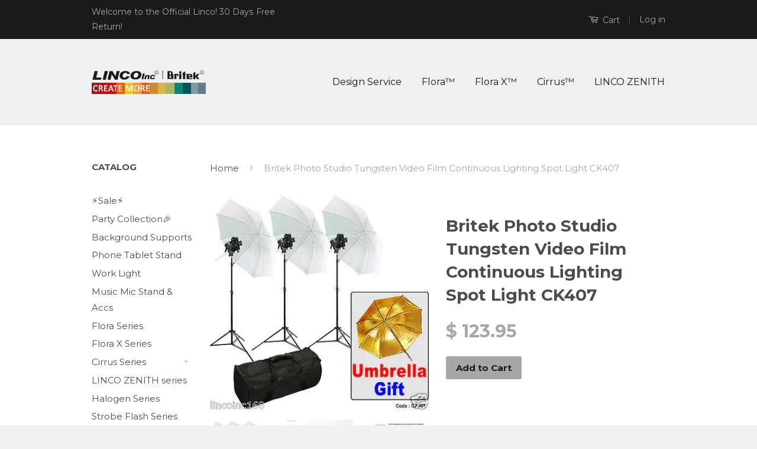

--- FILE ---
content_type: text/html; charset=utf-8
request_url: https://www.lincostore.com/products/britek-photo-studio-tungsten-video-film-continuous-lighting-spot-light-ck407
body_size: 24890
content:
<!doctype html>
<!--[if lt IE 7]><html class="no-js lt-ie9 lt-ie8 lt-ie7" lang="en"> <![endif]-->
<!--[if IE 7]><html class="no-js lt-ie9 lt-ie8" lang="en"> <![endif]-->
<!--[if IE 8]><html class="no-js lt-ie9" lang="en"> <![endif]-->
<!--[if IE 9 ]><html class="ie9 no-js"> <![endif]-->
<!--[if (gt IE 9)|!(IE)]><!--> <html class="no-js"> <!--<![endif]-->
<head>

  <!-- Basic page needs ================================================== -->
  <meta charset="utf-8">
  <meta http-equiv="X-UA-Compatible" content="IE=edge,chrome=1">

  
  <link rel="shortcut icon" href="//www.lincostore.com/cdn/shop/t/2/assets/favicon.png?v=178376722679141345261446078810" type="image/png" />
  

  <!-- Title and description ================================================== -->
  <title>
  Britek Photo Studio Tungsten Video Film Continuous Lighting Spot Light &ndash; Linco Inc.
  </title>

  
  <meta name="description" content="What is included? 3 x Britek#7713 200W Halogen Light 3 x Britek#3012 32&#39;&#39;Transparent Photo Umbrella 1 x Linco#3230 32&quot; Gold Photo Umbrella 3 x Linco#8806 Zenith 77&quot; Light Weight Light Stand 1 x Britek#2020S Small Carry Bag for (18&quot;x8&quot;x9&quot;) ID: Britek#7713 200W Halogen Light Qty: 3 This light provides 200 watts power. It">
  

  <!-- Product meta ================================================== -->
  

  <meta property="og:type" content="product">
  <meta property="og:title" content="Britek Photo Studio Tungsten Video Film Continuous Lighting Spot Light CK407">
  
  <meta property="og:image" content="http://www.lincostore.com/cdn/shop/products/KGrHqF_qUFCv4fi-gFBQ5_E9cE8Q_60_1_grande.jpeg?v=1434515499">
  <meta property="og:image:secure_url" content="https://www.lincostore.com/cdn/shop/products/KGrHqF_qUFCv4fi-gFBQ5_E9cE8Q_60_1_grande.jpeg?v=1434515499">
  
  <meta property="og:image" content="http://www.lincostore.com/cdn/shop/products/KGrHqN_q8FCcm-oCFYBQ7gnM6Vog_60_1_grande.jpeg?v=1434515501">
  <meta property="og:image:secure_url" content="https://www.lincostore.com/cdn/shop/products/KGrHqN_q8FCcm-oCFYBQ7gnM6Vog_60_1_grande.jpeg?v=1434515501">
  
  <meta property="og:image" content="http://www.lincostore.com/cdn/shop/products/KGrHqF_lcFCew-JP_lBQ7gnO5Ozg_60_1_grande.jpeg?v=1434515502">
  <meta property="og:image:secure_url" content="https://www.lincostore.com/cdn/shop/products/KGrHqF_lcFCew-JP_lBQ7gnO5Ozg_60_1_grande.jpeg?v=1434515502">
  
  <meta property="og:price:amount" content="123.95">
  <meta property="og:price:currency" content="USD">


  <meta property="og:description" content="What is included? 3 x Britek#7713 200W Halogen Light 3 x Britek#3012 32&#39;&#39;Transparent Photo Umbrella 1 x Linco#3230 32&quot; Gold Photo Umbrella 3 x Linco#8806 Zenith 77&quot; Light Weight Light Stand 1 x Britek#2020S Small Carry Bag for (18&quot;x8&quot;x9&quot;) ID: Britek#7713 200W Halogen Light Qty: 3 This light provides 200 watts power. It">

  <meta property="og:url" content="https://www.lincostore.com/products/britek-photo-studio-tungsten-video-film-continuous-lighting-spot-light-ck407">
  <meta property="og:site_name" content="Linco Inc.">

  



  <meta name="twitter:site" content="@">


  <meta name="twitter:card" content="product">
  <meta name="twitter:title" content="Britek Photo Studio Tungsten Video Film Continuous Lighting Spot Light CK407">
  <meta name="twitter:description" content="What is included? 3 x Britek#7713 200W Halogen Light 3 x Britek#3012 32&#39;&#39;Transparent Photo Umbrella 1 x Linco#3230 32&quot; Gold Photo Umbrella 3 x Linco#8806 Zenith 77&quot; Light Weight Light Stand 1 x Britek#2020S Small Carry Bag for (18&quot;x8&quot;x9&quot;) ID: Britek#7713 200W Halogen Light Qty: 3 This light provides 200 watts power. It is a smart and convenient design for the perfect studio image with unbelievable easy setting up, just plug in and play. You can find the perfect shooting is so easily. ID: Britek#3012 32&#39;&#39;Transparent Photo Umbrella Qty: 3 The transparent Umbrella creates a soft, shadowless light for photography. High quality 70 denier Nylon clothes for light penetrating to create perfect diffusive effect. ID: Linco#3230 32&quot; Gold Photo Umbrella Qty: 1 The 32&quot; Gold Photo umbrellas are made of high 300 denier black cover with PU coating, inner are">
  <meta name="twitter:image" content="https://www.lincostore.com/cdn/shop/products/KGrHqF_qUFCv4fi-gFBQ5_E9cE8Q_60_1_medium.jpeg?v=1434515499">
  <meta name="twitter:image:width" content="240">
  <meta name="twitter:image:height" content="240">
  <meta name="twitter:label1" content="Price">
  
  <meta name="twitter:data1" content="$ 123.95 USD">
  
  <meta name="twitter:label2" content="Brand">
  <meta name="twitter:data2" content="Linco/Britek">
  



  <!-- Helpers ================================================== -->
  <link rel="canonical" href="https://www.lincostore.com/products/britek-photo-studio-tungsten-video-film-continuous-lighting-spot-light-ck407">
  <meta name="viewport" content="width=device-width,initial-scale=1">
  <meta name="theme-color" content="#a8a6a6">

  
  <!-- Ajaxify Cart Plugin ================================================== -->
  <link href="//www.lincostore.com/cdn/shop/t/2/assets/ajaxify.scss.css?v=78941724802322554981637260938" rel="stylesheet" type="text/css" media="all" />
  

  <!-- CSS ================================================== -->
  <link href="//www.lincostore.com/cdn/shop/t/2/assets/timber.scss.css?v=125320347242116064431702543238" rel="stylesheet" type="text/css" media="all" />
  <link href="//www.lincostore.com/cdn/shop/t/2/assets/theme.scss.css?v=125522251315450340811637260938" rel="stylesheet" type="text/css" media="all" />

  
  
  
  <link href="//fonts.googleapis.com/css?family=Montserrat:400,700" rel="stylesheet" type="text/css" media="all" />


  



  <!-- Header hook for plugins ================================================== -->
  <script>window.performance && window.performance.mark && window.performance.mark('shopify.content_for_header.start');</script><meta name="facebook-domain-verification" content="2ho8mms54wfxxl9hskeljskt44ywpi">
<meta id="shopify-digital-wallet" name="shopify-digital-wallet" content="/8957328/digital_wallets/dialog">
<meta name="shopify-checkout-api-token" content="00c693fbd1560980e83f2d6b3650c5d2">
<link rel="alternate" type="application/json+oembed" href="https://www.lincostore.com/products/britek-photo-studio-tungsten-video-film-continuous-lighting-spot-light-ck407.oembed">
<script async="async" src="/checkouts/internal/preloads.js?locale=en-US"></script>
<link rel="preconnect" href="https://shop.app" crossorigin="anonymous">
<script async="async" src="https://shop.app/checkouts/internal/preloads.js?locale=en-US&shop_id=8957328" crossorigin="anonymous"></script>
<script id="apple-pay-shop-capabilities" type="application/json">{"shopId":8957328,"countryCode":"US","currencyCode":"USD","merchantCapabilities":["supports3DS"],"merchantId":"gid:\/\/shopify\/Shop\/8957328","merchantName":"Linco Inc.","requiredBillingContactFields":["postalAddress","email"],"requiredShippingContactFields":["postalAddress","email"],"shippingType":"shipping","supportedNetworks":["visa","masterCard","amex","discover","elo","jcb"],"total":{"type":"pending","label":"Linco Inc.","amount":"1.00"},"shopifyPaymentsEnabled":true,"supportsSubscriptions":true}</script>
<script id="shopify-features" type="application/json">{"accessToken":"00c693fbd1560980e83f2d6b3650c5d2","betas":["rich-media-storefront-analytics"],"domain":"www.lincostore.com","predictiveSearch":true,"shopId":8957328,"locale":"en"}</script>
<script>var Shopify = Shopify || {};
Shopify.shop = "lincostore.myshopify.com";
Shopify.locale = "en";
Shopify.currency = {"active":"USD","rate":"1.0"};
Shopify.country = "US";
Shopify.theme = {"name":"classic","id":35048259,"schema_name":null,"schema_version":null,"theme_store_id":null,"role":"main"};
Shopify.theme.handle = "null";
Shopify.theme.style = {"id":null,"handle":null};
Shopify.cdnHost = "www.lincostore.com/cdn";
Shopify.routes = Shopify.routes || {};
Shopify.routes.root = "/";</script>
<script type="module">!function(o){(o.Shopify=o.Shopify||{}).modules=!0}(window);</script>
<script>!function(o){function n(){var o=[];function n(){o.push(Array.prototype.slice.apply(arguments))}return n.q=o,n}var t=o.Shopify=o.Shopify||{};t.loadFeatures=n(),t.autoloadFeatures=n()}(window);</script>
<script>
  window.ShopifyPay = window.ShopifyPay || {};
  window.ShopifyPay.apiHost = "shop.app\/pay";
  window.ShopifyPay.redirectState = null;
</script>
<script id="shop-js-analytics" type="application/json">{"pageType":"product"}</script>
<script defer="defer" async type="module" src="//www.lincostore.com/cdn/shopifycloud/shop-js/modules/v2/client.init-shop-cart-sync_dlpDe4U9.en.esm.js"></script>
<script defer="defer" async type="module" src="//www.lincostore.com/cdn/shopifycloud/shop-js/modules/v2/chunk.common_FunKbpTJ.esm.js"></script>
<script type="module">
  await import("//www.lincostore.com/cdn/shopifycloud/shop-js/modules/v2/client.init-shop-cart-sync_dlpDe4U9.en.esm.js");
await import("//www.lincostore.com/cdn/shopifycloud/shop-js/modules/v2/chunk.common_FunKbpTJ.esm.js");

  window.Shopify.SignInWithShop?.initShopCartSync?.({"fedCMEnabled":true,"windoidEnabled":true});

</script>
<script>
  window.Shopify = window.Shopify || {};
  if (!window.Shopify.featureAssets) window.Shopify.featureAssets = {};
  window.Shopify.featureAssets['shop-js'] = {"shop-cart-sync":["modules/v2/client.shop-cart-sync_DIWHqfTk.en.esm.js","modules/v2/chunk.common_FunKbpTJ.esm.js"],"init-fed-cm":["modules/v2/client.init-fed-cm_CmNkGb1A.en.esm.js","modules/v2/chunk.common_FunKbpTJ.esm.js"],"shop-button":["modules/v2/client.shop-button_Dpfxl9vG.en.esm.js","modules/v2/chunk.common_FunKbpTJ.esm.js"],"shop-cash-offers":["modules/v2/client.shop-cash-offers_CtPYbIPM.en.esm.js","modules/v2/chunk.common_FunKbpTJ.esm.js","modules/v2/chunk.modal_n1zSoh3t.esm.js"],"init-windoid":["modules/v2/client.init-windoid_V_O5I0mt.en.esm.js","modules/v2/chunk.common_FunKbpTJ.esm.js"],"shop-toast-manager":["modules/v2/client.shop-toast-manager_p8J9W8kY.en.esm.js","modules/v2/chunk.common_FunKbpTJ.esm.js"],"init-shop-email-lookup-coordinator":["modules/v2/client.init-shop-email-lookup-coordinator_DUdFDmvK.en.esm.js","modules/v2/chunk.common_FunKbpTJ.esm.js"],"init-shop-cart-sync":["modules/v2/client.init-shop-cart-sync_dlpDe4U9.en.esm.js","modules/v2/chunk.common_FunKbpTJ.esm.js"],"pay-button":["modules/v2/client.pay-button_x_P2fRzB.en.esm.js","modules/v2/chunk.common_FunKbpTJ.esm.js"],"shop-login-button":["modules/v2/client.shop-login-button_C3-NmE42.en.esm.js","modules/v2/chunk.common_FunKbpTJ.esm.js","modules/v2/chunk.modal_n1zSoh3t.esm.js"],"avatar":["modules/v2/client.avatar_BTnouDA3.en.esm.js"],"init-shop-for-new-customer-accounts":["modules/v2/client.init-shop-for-new-customer-accounts_aeWumpsw.en.esm.js","modules/v2/client.shop-login-button_C3-NmE42.en.esm.js","modules/v2/chunk.common_FunKbpTJ.esm.js","modules/v2/chunk.modal_n1zSoh3t.esm.js"],"init-customer-accounts-sign-up":["modules/v2/client.init-customer-accounts-sign-up_CRLhpYdY.en.esm.js","modules/v2/client.shop-login-button_C3-NmE42.en.esm.js","modules/v2/chunk.common_FunKbpTJ.esm.js","modules/v2/chunk.modal_n1zSoh3t.esm.js"],"checkout-modal":["modules/v2/client.checkout-modal_EOl6FxyC.en.esm.js","modules/v2/chunk.common_FunKbpTJ.esm.js","modules/v2/chunk.modal_n1zSoh3t.esm.js"],"init-customer-accounts":["modules/v2/client.init-customer-accounts_BkuyBVsz.en.esm.js","modules/v2/client.shop-login-button_C3-NmE42.en.esm.js","modules/v2/chunk.common_FunKbpTJ.esm.js","modules/v2/chunk.modal_n1zSoh3t.esm.js"],"shop-follow-button":["modules/v2/client.shop-follow-button_DDNA7Aw9.en.esm.js","modules/v2/chunk.common_FunKbpTJ.esm.js","modules/v2/chunk.modal_n1zSoh3t.esm.js"],"lead-capture":["modules/v2/client.lead-capture_LZVhB0lN.en.esm.js","modules/v2/chunk.common_FunKbpTJ.esm.js","modules/v2/chunk.modal_n1zSoh3t.esm.js"],"shop-login":["modules/v2/client.shop-login_D4d_T_FR.en.esm.js","modules/v2/chunk.common_FunKbpTJ.esm.js","modules/v2/chunk.modal_n1zSoh3t.esm.js"],"payment-terms":["modules/v2/client.payment-terms_g-geHK5T.en.esm.js","modules/v2/chunk.common_FunKbpTJ.esm.js","modules/v2/chunk.modal_n1zSoh3t.esm.js"]};
</script>
<script>(function() {
  var isLoaded = false;
  function asyncLoad() {
    if (isLoaded) return;
    isLoaded = true;
    var urls = ["https:\/\/js.smile.io\/v1\/smile-shopify.js?shop=lincostore.myshopify.com","https:\/\/cdn.shopify.com\/s\/files\/1\/0449\/2568\/1820\/t\/4\/assets\/booster_currency.js?v=1624978055\u0026shop=lincostore.myshopify.com","\/\/shopify.privy.com\/widget.js?shop=lincostore.myshopify.com","https:\/\/cdn.hextom.com\/js\/freeshippingbar.js?shop=lincostore.myshopify.com"];
    for (var i = 0; i < urls.length; i++) {
      var s = document.createElement('script');
      s.type = 'text/javascript';
      s.async = true;
      s.src = urls[i];
      var x = document.getElementsByTagName('script')[0];
      x.parentNode.insertBefore(s, x);
    }
  };
  if(window.attachEvent) {
    window.attachEvent('onload', asyncLoad);
  } else {
    window.addEventListener('load', asyncLoad, false);
  }
})();</script>
<script id="__st">var __st={"a":8957328,"offset":-28800,"reqid":"5456a5be-2934-4992-a737-da42bc92b805-1765421631","pageurl":"www.lincostore.com\/products\/britek-photo-studio-tungsten-video-film-continuous-lighting-spot-light-ck407","u":"0d37669b04e5","p":"product","rtyp":"product","rid":1043033859};</script>
<script>window.ShopifyPaypalV4VisibilityTracking = true;</script>
<script id="captcha-bootstrap">!function(){'use strict';const t='contact',e='account',n='new_comment',o=[[t,t],['blogs',n],['comments',n],[t,'customer']],c=[[e,'customer_login'],[e,'guest_login'],[e,'recover_customer_password'],[e,'create_customer']],r=t=>t.map((([t,e])=>`form[action*='/${t}']:not([data-nocaptcha='true']) input[name='form_type'][value='${e}']`)).join(','),a=t=>()=>t?[...document.querySelectorAll(t)].map((t=>t.form)):[];function s(){const t=[...o],e=r(t);return a(e)}const i='password',u='form_key',d=['recaptcha-v3-token','g-recaptcha-response','h-captcha-response',i],f=()=>{try{return window.sessionStorage}catch{return}},m='__shopify_v',_=t=>t.elements[u];function p(t,e,n=!1){try{const o=window.sessionStorage,c=JSON.parse(o.getItem(e)),{data:r}=function(t){const{data:e,action:n}=t;return t[m]||n?{data:e,action:n}:{data:t,action:n}}(c);for(const[e,n]of Object.entries(r))t.elements[e]&&(t.elements[e].value=n);n&&o.removeItem(e)}catch(o){console.error('form repopulation failed',{error:o})}}const l='form_type',E='cptcha';function T(t){t.dataset[E]=!0}const w=window,h=w.document,L='Shopify',v='ce_forms',y='captcha';let A=!1;((t,e)=>{const n=(g='f06e6c50-85a8-45c8-87d0-21a2b65856fe',I='https://cdn.shopify.com/shopifycloud/storefront-forms-hcaptcha/ce_storefront_forms_captcha_hcaptcha.v1.5.2.iife.js',D={infoText:'Protected by hCaptcha',privacyText:'Privacy',termsText:'Terms'},(t,e,n)=>{const o=w[L][v],c=o.bindForm;if(c)return c(t,g,e,D).then(n);var r;o.q.push([[t,g,e,D],n]),r=I,A||(h.body.append(Object.assign(h.createElement('script'),{id:'captcha-provider',async:!0,src:r})),A=!0)});var g,I,D;w[L]=w[L]||{},w[L][v]=w[L][v]||{},w[L][v].q=[],w[L][y]=w[L][y]||{},w[L][y].protect=function(t,e){n(t,void 0,e),T(t)},Object.freeze(w[L][y]),function(t,e,n,w,h,L){const[v,y,A,g]=function(t,e,n){const i=e?o:[],u=t?c:[],d=[...i,...u],f=r(d),m=r(i),_=r(d.filter((([t,e])=>n.includes(e))));return[a(f),a(m),a(_),s()]}(w,h,L),I=t=>{const e=t.target;return e instanceof HTMLFormElement?e:e&&e.form},D=t=>v().includes(t);t.addEventListener('submit',(t=>{const e=I(t);if(!e)return;const n=D(e)&&!e.dataset.hcaptchaBound&&!e.dataset.recaptchaBound,o=_(e),c=g().includes(e)&&(!o||!o.value);(n||c)&&t.preventDefault(),c&&!n&&(function(t){try{if(!f())return;!function(t){const e=f();if(!e)return;const n=_(t);if(!n)return;const o=n.value;o&&e.removeItem(o)}(t);const e=Array.from(Array(32),(()=>Math.random().toString(36)[2])).join('');!function(t,e){_(t)||t.append(Object.assign(document.createElement('input'),{type:'hidden',name:u})),t.elements[u].value=e}(t,e),function(t,e){const n=f();if(!n)return;const o=[...t.querySelectorAll(`input[type='${i}']`)].map((({name:t})=>t)),c=[...d,...o],r={};for(const[a,s]of new FormData(t).entries())c.includes(a)||(r[a]=s);n.setItem(e,JSON.stringify({[m]:1,action:t.action,data:r}))}(t,e)}catch(e){console.error('failed to persist form',e)}}(e),e.submit())}));const S=(t,e)=>{t&&!t.dataset[E]&&(n(t,e.some((e=>e===t))),T(t))};for(const o of['focusin','change'])t.addEventListener(o,(t=>{const e=I(t);D(e)&&S(e,y())}));const B=e.get('form_key'),M=e.get(l),P=B&&M;t.addEventListener('DOMContentLoaded',(()=>{const t=y();if(P)for(const e of t)e.elements[l].value===M&&p(e,B);[...new Set([...A(),...v().filter((t=>'true'===t.dataset.shopifyCaptcha))])].forEach((e=>S(e,t)))}))}(h,new URLSearchParams(w.location.search),n,t,e,['guest_login'])})(!0,!0)}();</script>
<script integrity="sha256-52AcMU7V7pcBOXWImdc/TAGTFKeNjmkeM1Pvks/DTgc=" data-source-attribution="shopify.loadfeatures" defer="defer" src="//www.lincostore.com/cdn/shopifycloud/storefront/assets/storefront/load_feature-81c60534.js" crossorigin="anonymous"></script>
<script crossorigin="anonymous" defer="defer" src="//www.lincostore.com/cdn/shopifycloud/storefront/assets/shopify_pay/storefront-65b4c6d7.js?v=20250812"></script>
<script data-source-attribution="shopify.dynamic_checkout.dynamic.init">var Shopify=Shopify||{};Shopify.PaymentButton=Shopify.PaymentButton||{isStorefrontPortableWallets:!0,init:function(){window.Shopify.PaymentButton.init=function(){};var t=document.createElement("script");t.src="https://www.lincostore.com/cdn/shopifycloud/portable-wallets/latest/portable-wallets.en.js",t.type="module",document.head.appendChild(t)}};
</script>
<script data-source-attribution="shopify.dynamic_checkout.buyer_consent">
  function portableWalletsHideBuyerConsent(e){var t=document.getElementById("shopify-buyer-consent"),n=document.getElementById("shopify-subscription-policy-button");t&&n&&(t.classList.add("hidden"),t.setAttribute("aria-hidden","true"),n.removeEventListener("click",e))}function portableWalletsShowBuyerConsent(e){var t=document.getElementById("shopify-buyer-consent"),n=document.getElementById("shopify-subscription-policy-button");t&&n&&(t.classList.remove("hidden"),t.removeAttribute("aria-hidden"),n.addEventListener("click",e))}window.Shopify?.PaymentButton&&(window.Shopify.PaymentButton.hideBuyerConsent=portableWalletsHideBuyerConsent,window.Shopify.PaymentButton.showBuyerConsent=portableWalletsShowBuyerConsent);
</script>
<script data-source-attribution="shopify.dynamic_checkout.cart.bootstrap">document.addEventListener("DOMContentLoaded",(function(){function t(){return document.querySelector("shopify-accelerated-checkout-cart, shopify-accelerated-checkout")}if(t())Shopify.PaymentButton.init();else{new MutationObserver((function(e,n){t()&&(Shopify.PaymentButton.init(),n.disconnect())})).observe(document.body,{childList:!0,subtree:!0})}}));
</script>
<link id="shopify-accelerated-checkout-styles" rel="stylesheet" media="screen" href="https://www.lincostore.com/cdn/shopifycloud/portable-wallets/latest/accelerated-checkout-backwards-compat.css" crossorigin="anonymous">
<style id="shopify-accelerated-checkout-cart">
        #shopify-buyer-consent {
  margin-top: 1em;
  display: inline-block;
  width: 100%;
}

#shopify-buyer-consent.hidden {
  display: none;
}

#shopify-subscription-policy-button {
  background: none;
  border: none;
  padding: 0;
  text-decoration: underline;
  font-size: inherit;
  cursor: pointer;
}

#shopify-subscription-policy-button::before {
  box-shadow: none;
}

      </style>

<script>window.performance && window.performance.mark && window.performance.mark('shopify.content_for_header.end');</script>

  

<!--[if lt IE 9]>
<script src="//cdnjs.cloudflare.com/ajax/libs/html5shiv/3.7.2/html5shiv.min.js" type="text/javascript"></script>
<script src="//www.lincostore.com/cdn/shop/t/2/assets/respond.min.js?v=52248677837542619231434437202" type="text/javascript"></script>
<link href="//www.lincostore.com/cdn/shop/t/2/assets/respond-proxy.html" id="respond-proxy" rel="respond-proxy" />
<link href="//www.lincostore.com/search?q=c856505927b62766ec91476cc1725cd9" id="respond-redirect" rel="respond-redirect" />
<script src="//www.lincostore.com/search?q=c856505927b62766ec91476cc1725cd9" type="text/javascript"></script>
<![endif]-->



  <script src="//ajax.googleapis.com/ajax/libs/jquery/1.11.0/jquery.min.js" type="text/javascript"></script>
  <script src="//www.lincostore.com/cdn/shop/t/2/assets/modernizr.min.js?v=26620055551102246001434437202" type="text/javascript"></script>

  
  


<!-- BEGIN app block: shopify://apps/judge-me-reviews/blocks/judgeme_core/61ccd3b1-a9f2-4160-9fe9-4fec8413e5d8 --><!-- Start of Judge.me Core -->




<link rel="dns-prefetch" href="https://cdnwidget.judge.me">
<link rel="dns-prefetch" href="https://cdn.judge.me">
<link rel="dns-prefetch" href="https://cdn1.judge.me">
<link rel="dns-prefetch" href="https://api.judge.me">

<script data-cfasync='false' class='jdgm-settings-script'>window.jdgmSettings={"pagination":5,"disable_web_reviews":false,"badge_no_review_text":"No reviews","badge_n_reviews_text":"{{ n }} review/reviews","hide_badge_preview_if_no_reviews":true,"badge_hide_text":false,"enforce_center_preview_badge":false,"widget_title":"Customer Reviews","widget_open_form_text":"Write a review","widget_close_form_text":"Cancel review","widget_refresh_page_text":"Refresh page","widget_summary_text":"Based on {{ number_of_reviews }} review/reviews","widget_no_review_text":"Be the first to write a review","widget_name_field_text":"Name","widget_verified_name_field_text":"Verified Name (public)","widget_name_placeholder_text":"Enter your name (public)","widget_required_field_error_text":"This field is required.","widget_email_field_text":"Email","widget_verified_email_field_text":"Verified Email (private, can not be edited)","widget_email_placeholder_text":"Enter your email (private)","widget_email_field_error_text":"Please enter a valid email address.","widget_rating_field_text":"Rating","widget_review_title_field_text":"Review Title","widget_review_title_placeholder_text":"Give your review a title","widget_review_body_field_text":"Review","widget_review_body_placeholder_text":"Write your comments here","widget_pictures_field_text":"Picture/Video (optional)","widget_submit_review_text":"Submit Review","widget_submit_verified_review_text":"Submit Verified Review","widget_submit_success_msg_with_auto_publish":"Thank you! Please refresh the page in a few moments to see your review. You can remove or edit your review by logging into \u003ca href='https://judge.me/login' target='_blank' rel='nofollow noopener'\u003eJudge.me\u003c/a\u003e","widget_submit_success_msg_no_auto_publish":"Thank you! Your review will be published as soon as it is approved by the shop admin. You can remove or edit your review by logging into \u003ca href='https://judge.me/login' target='_blank' rel='nofollow noopener'\u003eJudge.me\u003c/a\u003e","widget_show_default_reviews_out_of_total_text":"Showing {{ n_reviews_shown }} out of {{ n_reviews }} reviews.","widget_show_all_link_text":"Show all","widget_show_less_link_text":"Show less","widget_author_said_text":"{{ reviewer_name }} said:","widget_days_text":"{{ n }} days ago","widget_weeks_text":"{{ n }} week/weeks ago","widget_months_text":"{{ n }} month/months ago","widget_years_text":"{{ n }} year/years ago","widget_yesterday_text":"Yesterday","widget_today_text":"Today","widget_replied_text":"\u003e\u003e {{ shop_name }} replied:","widget_read_more_text":"Read more","widget_rating_filter_see_all_text":"See all reviews","widget_sorting_most_recent_text":"Most Recent","widget_sorting_highest_rating_text":"Highest Rating","widget_sorting_lowest_rating_text":"Lowest Rating","widget_sorting_with_pictures_text":"Only Pictures","widget_sorting_most_helpful_text":"Most Helpful","widget_open_question_form_text":"Ask a question","widget_reviews_subtab_text":"Reviews","widget_questions_subtab_text":"Questions","widget_question_label_text":"Question","widget_answer_label_text":"Answer","widget_question_placeholder_text":"Write your question here","widget_submit_question_text":"Submit Question","widget_question_submit_success_text":"Thank you for your question! We will notify you once it gets answered.","verified_badge_text":"Verified","verified_badge_placement":"left-of-reviewer-name","widget_hide_border":false,"widget_social_share":false,"all_reviews_include_out_of_store_products":true,"all_reviews_out_of_store_text":"(out of store)","all_reviews_product_name_prefix_text":"about","enable_review_pictures":true,"widget_product_reviews_subtab_text":"Product Reviews","widget_shop_reviews_subtab_text":"Shop Reviews","widget_write_a_store_review_text":"Write a Store Review","widget_other_languages_heading":"Reviews in Other Languages","widget_sorting_pictures_first_text":"Pictures First","floating_tab_button_name":"★ Reviews","floating_tab_title":"Let customers speak for us","floating_tab_url":"","floating_tab_url_enabled":false,"all_reviews_text_badge_text":"Customers rate us {{ shop.metafields.judgeme.all_reviews_rating | round: 1 }}/5 based on {{ shop.metafields.judgeme.all_reviews_count }} reviews.","all_reviews_text_badge_text_branded_style":"{{ shop.metafields.judgeme.all_reviews_rating | round: 1 }} out of 5 stars based on {{ shop.metafields.judgeme.all_reviews_count }} reviews","all_reviews_text_badge_url":"","all_reviews_text_style":"branded","featured_carousel_title":"Let customers speak for us","featured_carousel_count_text":"from {{ n }} reviews","featured_carousel_url":"","verified_count_badge_style":"branded","verified_count_badge_url":"","picture_reminder_submit_button":"Upload Pictures","widget_sorting_videos_first_text":"Videos First","widget_review_pending_text":"Pending","remove_microdata_snippet":false,"preview_badge_no_question_text":"No questions","preview_badge_n_question_text":"{{ number_of_questions }} question/questions","widget_search_bar_placeholder":"Search reviews","widget_sorting_verified_only_text":"Verified only","featured_carousel_verified_badge_enable":true,"featured_carousel_more_reviews_button_text":"Read more reviews","featured_carousel_view_product_button_text":"View product","all_reviews_page_load_more_text":"Load More Reviews","widget_advanced_speed_features":5,"widget_public_name_text":"displayed publicly like","default_reviewer_name_has_non_latin":true,"widget_reviewer_anonymous":"Anonymous","medals_widget_title":"Judge.me Review Medals","widget_invalid_yt_video_url_error_text":"Not a YouTube video URL","widget_max_length_field_error_text":"Please enter no more than {0} characters.","widget_verified_by_shop_text":"Verified by Shop","widget_load_with_code_splitting":true,"widget_ugc_title":"Made by us, Shared by you","widget_ugc_subtitle":"Tag us to see your picture featured in our page","widget_ugc_primary_button_text":"Buy Now","widget_ugc_secondary_button_text":"Load More","widget_ugc_reviews_button_text":"View Reviews","widget_summary_average_rating_text":"{{ average_rating }} out of 5","widget_media_grid_title":"Customer photos \u0026 videos","widget_media_grid_see_more_text":"See more","widget_verified_by_judgeme_text":"Verified by Judge.me","widget_verified_by_judgeme_text_in_store_medals":"Verified by Judge.me","widget_media_field_exceed_quantity_message":"Sorry, we can only accept {{ max_media }} for one review.","widget_media_field_exceed_limit_message":"{{ file_name }} is too large, please select a {{ media_type }} less than {{ size_limit }}MB.","widget_review_submitted_text":"Review Submitted!","widget_question_submitted_text":"Question Submitted!","widget_close_form_text_question":"Cancel","widget_write_your_answer_here_text":"Write your answer here","widget_enabled_branded_link":true,"widget_show_collected_by_judgeme":true,"widget_collected_by_judgeme_text":"collected by Judge.me","widget_load_more_text":"Load More","widget_full_review_text":"Full Review","widget_read_more_reviews_text":"Read More Reviews","widget_read_questions_text":"Read Questions","widget_questions_and_answers_text":"Questions \u0026 Answers","widget_verified_by_text":"Verified by","widget_number_of_reviews_text":"{{ number_of_reviews }} reviews","widget_back_button_text":"Back","widget_next_button_text":"Next","widget_custom_forms_filter_button":"Filters","how_reviews_are_collected":"How reviews are collected?","widget_gdpr_statement":"How we use your data: We’ll only contact you about the review you left, and only if necessary. By submitting your review, you agree to Judge.me’s \u003ca href='https://judge.me/terms' target='_blank' rel='nofollow noopener'\u003eterms\u003c/a\u003e, \u003ca href='https://judge.me/privacy' target='_blank' rel='nofollow noopener'\u003eprivacy\u003c/a\u003e and \u003ca href='https://judge.me/content-policy' target='_blank' rel='nofollow noopener'\u003econtent\u003c/a\u003e policies.","review_snippet_widget_round_border_style":true,"review_snippet_widget_card_color":"#FFFFFF","review_snippet_widget_slider_arrows_background_color":"#FFFFFF","review_snippet_widget_slider_arrows_color":"#000000","review_snippet_widget_star_color":"#339999","platform":"shopify","branding_url":"https://app.judge.me/reviews","branding_text":"Powered by Judge.me","locale":"en","reply_name":"Linco Inc.","widget_version":"3.0","footer":true,"autopublish":true,"review_dates":true,"enable_custom_form":false,"enable_multi_locales_translations":false,"can_be_branded":false,"reply_name_text":"Linco Inc."};</script> <style class='jdgm-settings-style'>.jdgm-xx{left:0}:root{--jdgm-primary-color: #399;--jdgm-secondary-color: rgba(51,153,153,0.1);--jdgm-star-color: #399;--jdgm-write-review-text-color: white;--jdgm-write-review-bg-color: #339999;--jdgm-paginate-color: #399;--jdgm-border-radius: 0;--jdgm-reviewer-name-color: #339999}.jdgm-histogram__bar-content{background-color:#399}.jdgm-rev[data-verified-buyer=true] .jdgm-rev__icon.jdgm-rev__icon:after,.jdgm-rev__buyer-badge.jdgm-rev__buyer-badge{color:white;background-color:#399}.jdgm-review-widget--small .jdgm-gallery.jdgm-gallery .jdgm-gallery__thumbnail-link:nth-child(8) .jdgm-gallery__thumbnail-wrapper.jdgm-gallery__thumbnail-wrapper:before{content:"See more"}@media only screen and (min-width: 768px){.jdgm-gallery.jdgm-gallery .jdgm-gallery__thumbnail-link:nth-child(8) .jdgm-gallery__thumbnail-wrapper.jdgm-gallery__thumbnail-wrapper:before{content:"See more"}}.jdgm-prev-badge[data-average-rating='0.00']{display:none !important}.jdgm-author-all-initials{display:none !important}.jdgm-author-last-initial{display:none !important}.jdgm-rev-widg__title{visibility:hidden}.jdgm-rev-widg__summary-text{visibility:hidden}.jdgm-prev-badge__text{visibility:hidden}.jdgm-rev__prod-link-prefix:before{content:'about'}.jdgm-rev__out-of-store-text:before{content:'(out of store)'}@media only screen and (min-width: 768px){.jdgm-rev__pics .jdgm-rev_all-rev-page-picture-separator,.jdgm-rev__pics .jdgm-rev__product-picture{display:none}}@media only screen and (max-width: 768px){.jdgm-rev__pics .jdgm-rev_all-rev-page-picture-separator,.jdgm-rev__pics .jdgm-rev__product-picture{display:none}}.jdgm-preview-badge[data-template="product"]{display:none !important}.jdgm-preview-badge[data-template="collection"]{display:none !important}.jdgm-preview-badge[data-template="index"]{display:none !important}.jdgm-review-widget[data-from-snippet="true"]{display:none !important}.jdgm-verified-count-badget[data-from-snippet="true"]{display:none !important}.jdgm-carousel-wrapper[data-from-snippet="true"]{display:none !important}.jdgm-all-reviews-text[data-from-snippet="true"]{display:none !important}.jdgm-medals-section[data-from-snippet="true"]{display:none !important}.jdgm-ugc-media-wrapper[data-from-snippet="true"]{display:none !important}.jdgm-review-snippet-widget .jdgm-rev-snippet-widget__cards-container .jdgm-rev-snippet-card{border-radius:8px;background:#fff}.jdgm-review-snippet-widget .jdgm-rev-snippet-widget__cards-container .jdgm-rev-snippet-card__rev-rating .jdgm-star{color:#399}.jdgm-review-snippet-widget .jdgm-rev-snippet-widget__prev-btn,.jdgm-review-snippet-widget .jdgm-rev-snippet-widget__next-btn{border-radius:50%;background:#fff}.jdgm-review-snippet-widget .jdgm-rev-snippet-widget__prev-btn>svg,.jdgm-review-snippet-widget .jdgm-rev-snippet-widget__next-btn>svg{fill:#000}.jdgm-full-rev-modal.rev-snippet-widget .jm-mfp-container .jm-mfp-content,.jdgm-full-rev-modal.rev-snippet-widget .jm-mfp-container .jdgm-full-rev__icon,.jdgm-full-rev-modal.rev-snippet-widget .jm-mfp-container .jdgm-full-rev__pic-img,.jdgm-full-rev-modal.rev-snippet-widget .jm-mfp-container .jdgm-full-rev__reply{border-radius:8px}.jdgm-full-rev-modal.rev-snippet-widget .jm-mfp-container .jdgm-full-rev[data-verified-buyer="true"] .jdgm-full-rev__icon::after{border-radius:8px}.jdgm-full-rev-modal.rev-snippet-widget .jm-mfp-container .jdgm-full-rev .jdgm-rev__buyer-badge{border-radius:calc( 8px / 2 )}.jdgm-full-rev-modal.rev-snippet-widget .jm-mfp-container .jdgm-full-rev .jdgm-full-rev__replier::before{content:'Linco Inc.'}.jdgm-full-rev-modal.rev-snippet-widget .jm-mfp-container .jdgm-full-rev .jdgm-full-rev__product-button{border-radius:calc( 8px * 6 )}
</style> <style class='jdgm-settings-style'></style>

  
  
  
  <style class='jdgm-miracle-styles'>
  @-webkit-keyframes jdgm-spin{0%{-webkit-transform:rotate(0deg);-ms-transform:rotate(0deg);transform:rotate(0deg)}100%{-webkit-transform:rotate(359deg);-ms-transform:rotate(359deg);transform:rotate(359deg)}}@keyframes jdgm-spin{0%{-webkit-transform:rotate(0deg);-ms-transform:rotate(0deg);transform:rotate(0deg)}100%{-webkit-transform:rotate(359deg);-ms-transform:rotate(359deg);transform:rotate(359deg)}}@font-face{font-family:'JudgemeStar';src:url("[data-uri]") format("woff");font-weight:normal;font-style:normal}.jdgm-star{font-family:'JudgemeStar';display:inline !important;text-decoration:none !important;padding:0 4px 0 0 !important;margin:0 !important;font-weight:bold;opacity:1;-webkit-font-smoothing:antialiased;-moz-osx-font-smoothing:grayscale}.jdgm-star:hover{opacity:1}.jdgm-star:last-of-type{padding:0 !important}.jdgm-star.jdgm--on:before{content:"\e000"}.jdgm-star.jdgm--off:before{content:"\e001"}.jdgm-star.jdgm--half:before{content:"\e002"}.jdgm-widget *{margin:0;line-height:1.4;-webkit-box-sizing:border-box;-moz-box-sizing:border-box;box-sizing:border-box;-webkit-overflow-scrolling:touch}.jdgm-hidden{display:none !important;visibility:hidden !important}.jdgm-temp-hidden{display:none}.jdgm-spinner{width:40px;height:40px;margin:auto;border-radius:50%;border-top:2px solid #eee;border-right:2px solid #eee;border-bottom:2px solid #eee;border-left:2px solid #ccc;-webkit-animation:jdgm-spin 0.8s infinite linear;animation:jdgm-spin 0.8s infinite linear}.jdgm-prev-badge{display:block !important}

</style>


  
  
   


<script data-cfasync='false' class='jdgm-script'>
!function(e){window.jdgm=window.jdgm||{},jdgm.CDN_HOST="https://cdnwidget.judge.me/",jdgm.API_HOST="https://api.judge.me/",jdgm.CDN_BASE_URL="https://cdn.shopify.com/extensions/019afdab-254d-7a2a-8a58-a440dfa6865d/judgeme-extensions-258/assets/",
jdgm.docReady=function(d){(e.attachEvent?"complete"===e.readyState:"loading"!==e.readyState)?
setTimeout(d,0):e.addEventListener("DOMContentLoaded",d)},jdgm.loadCSS=function(d,t,o,a){
!o&&jdgm.loadCSS.requestedUrls.indexOf(d)>=0||(jdgm.loadCSS.requestedUrls.push(d),
(a=e.createElement("link")).rel="stylesheet",a.class="jdgm-stylesheet",a.media="nope!",
a.href=d,a.onload=function(){this.media="all",t&&setTimeout(t)},e.body.appendChild(a))},
jdgm.loadCSS.requestedUrls=[],jdgm.loadJS=function(e,d){var t=new XMLHttpRequest;
t.onreadystatechange=function(){4===t.readyState&&(Function(t.response)(),d&&d(t.response))},
t.open("GET",e),t.send()},jdgm.docReady((function(){(window.jdgmLoadCSS||e.querySelectorAll(
".jdgm-widget, .jdgm-all-reviews-page").length>0)&&(jdgmSettings.widget_load_with_code_splitting?
parseFloat(jdgmSettings.widget_version)>=3?jdgm.loadCSS(jdgm.CDN_HOST+"widget_v3/base.css"):
jdgm.loadCSS(jdgm.CDN_HOST+"widget/base.css"):jdgm.loadCSS(jdgm.CDN_HOST+"shopify_v2.css"),
jdgm.loadJS(jdgm.CDN_HOST+"loader.js"))}))}(document);
</script>
<noscript><link rel="stylesheet" type="text/css" media="all" href="https://cdnwidget.judge.me/shopify_v2.css"></noscript>

<!-- BEGIN app snippet: theme_fix_tags --><script>
  (function() {
    var jdgmThemeFixes = null;
    if (!jdgmThemeFixes) return;
    var thisThemeFix = jdgmThemeFixes[Shopify.theme.id];
    if (!thisThemeFix) return;

    if (thisThemeFix.html) {
      document.addEventListener("DOMContentLoaded", function() {
        var htmlDiv = document.createElement('div');
        htmlDiv.classList.add('jdgm-theme-fix-html');
        htmlDiv.innerHTML = thisThemeFix.html;
        document.body.append(htmlDiv);
      });
    };

    if (thisThemeFix.css) {
      var styleTag = document.createElement('style');
      styleTag.classList.add('jdgm-theme-fix-style');
      styleTag.innerHTML = thisThemeFix.css;
      document.head.append(styleTag);
    };

    if (thisThemeFix.js) {
      var scriptTag = document.createElement('script');
      scriptTag.classList.add('jdgm-theme-fix-script');
      scriptTag.innerHTML = thisThemeFix.js;
      document.head.append(scriptTag);
    };
  })();
</script>
<!-- END app snippet -->
<!-- End of Judge.me Core -->



<!-- END app block --><script src="https://cdn.shopify.com/extensions/a9a32278-85fd-435d-a2e4-15afbc801656/nova-multi-currency-converter-1/assets/nova-cur-app-embed.js" type="text/javascript" defer="defer"></script>
<link href="https://cdn.shopify.com/extensions/a9a32278-85fd-435d-a2e4-15afbc801656/nova-multi-currency-converter-1/assets/nova-cur.css" rel="stylesheet" type="text/css" media="all">
<script src="https://cdn.shopify.com/extensions/019afdab-254d-7a2a-8a58-a440dfa6865d/judgeme-extensions-258/assets/loader.js" type="text/javascript" defer="defer"></script>
<link href="https://monorail-edge.shopifysvc.com" rel="dns-prefetch">
<script>(function(){if ("sendBeacon" in navigator && "performance" in window) {try {var session_token_from_headers = performance.getEntriesByType('navigation')[0].serverTiming.find(x => x.name == '_s').description;} catch {var session_token_from_headers = undefined;}var session_cookie_matches = document.cookie.match(/_shopify_s=([^;]*)/);var session_token_from_cookie = session_cookie_matches && session_cookie_matches.length === 2 ? session_cookie_matches[1] : "";var session_token = session_token_from_headers || session_token_from_cookie || "";function handle_abandonment_event(e) {var entries = performance.getEntries().filter(function(entry) {return /monorail-edge.shopifysvc.com/.test(entry.name);});if (!window.abandonment_tracked && entries.length === 0) {window.abandonment_tracked = true;var currentMs = Date.now();var navigation_start = performance.timing.navigationStart;var payload = {shop_id: 8957328,url: window.location.href,navigation_start,duration: currentMs - navigation_start,session_token,page_type: "product"};window.navigator.sendBeacon("https://monorail-edge.shopifysvc.com/v1/produce", JSON.stringify({schema_id: "online_store_buyer_site_abandonment/1.1",payload: payload,metadata: {event_created_at_ms: currentMs,event_sent_at_ms: currentMs}}));}}window.addEventListener('pagehide', handle_abandonment_event);}}());</script>
<script id="web-pixels-manager-setup">(function e(e,d,r,n,o){if(void 0===o&&(o={}),!Boolean(null===(a=null===(i=window.Shopify)||void 0===i?void 0:i.analytics)||void 0===a?void 0:a.replayQueue)){var i,a;window.Shopify=window.Shopify||{};var t=window.Shopify;t.analytics=t.analytics||{};var s=t.analytics;s.replayQueue=[],s.publish=function(e,d,r){return s.replayQueue.push([e,d,r]),!0};try{self.performance.mark("wpm:start")}catch(e){}var l=function(){var e={modern:/Edge?\/(1{2}[4-9]|1[2-9]\d|[2-9]\d{2}|\d{4,})\.\d+(\.\d+|)|Firefox\/(1{2}[4-9]|1[2-9]\d|[2-9]\d{2}|\d{4,})\.\d+(\.\d+|)|Chrom(ium|e)\/(9{2}|\d{3,})\.\d+(\.\d+|)|(Maci|X1{2}).+ Version\/(15\.\d+|(1[6-9]|[2-9]\d|\d{3,})\.\d+)([,.]\d+|)( \(\w+\)|)( Mobile\/\w+|) Safari\/|Chrome.+OPR\/(9{2}|\d{3,})\.\d+\.\d+|(CPU[ +]OS|iPhone[ +]OS|CPU[ +]iPhone|CPU IPhone OS|CPU iPad OS)[ +]+(15[._]\d+|(1[6-9]|[2-9]\d|\d{3,})[._]\d+)([._]\d+|)|Android:?[ /-](13[3-9]|1[4-9]\d|[2-9]\d{2}|\d{4,})(\.\d+|)(\.\d+|)|Android.+Firefox\/(13[5-9]|1[4-9]\d|[2-9]\d{2}|\d{4,})\.\d+(\.\d+|)|Android.+Chrom(ium|e)\/(13[3-9]|1[4-9]\d|[2-9]\d{2}|\d{4,})\.\d+(\.\d+|)|SamsungBrowser\/([2-9]\d|\d{3,})\.\d+/,legacy:/Edge?\/(1[6-9]|[2-9]\d|\d{3,})\.\d+(\.\d+|)|Firefox\/(5[4-9]|[6-9]\d|\d{3,})\.\d+(\.\d+|)|Chrom(ium|e)\/(5[1-9]|[6-9]\d|\d{3,})\.\d+(\.\d+|)([\d.]+$|.*Safari\/(?![\d.]+ Edge\/[\d.]+$))|(Maci|X1{2}).+ Version\/(10\.\d+|(1[1-9]|[2-9]\d|\d{3,})\.\d+)([,.]\d+|)( \(\w+\)|)( Mobile\/\w+|) Safari\/|Chrome.+OPR\/(3[89]|[4-9]\d|\d{3,})\.\d+\.\d+|(CPU[ +]OS|iPhone[ +]OS|CPU[ +]iPhone|CPU IPhone OS|CPU iPad OS)[ +]+(10[._]\d+|(1[1-9]|[2-9]\d|\d{3,})[._]\d+)([._]\d+|)|Android:?[ /-](13[3-9]|1[4-9]\d|[2-9]\d{2}|\d{4,})(\.\d+|)(\.\d+|)|Mobile Safari.+OPR\/([89]\d|\d{3,})\.\d+\.\d+|Android.+Firefox\/(13[5-9]|1[4-9]\d|[2-9]\d{2}|\d{4,})\.\d+(\.\d+|)|Android.+Chrom(ium|e)\/(13[3-9]|1[4-9]\d|[2-9]\d{2}|\d{4,})\.\d+(\.\d+|)|Android.+(UC? ?Browser|UCWEB|U3)[ /]?(15\.([5-9]|\d{2,})|(1[6-9]|[2-9]\d|\d{3,})\.\d+)\.\d+|SamsungBrowser\/(5\.\d+|([6-9]|\d{2,})\.\d+)|Android.+MQ{2}Browser\/(14(\.(9|\d{2,})|)|(1[5-9]|[2-9]\d|\d{3,})(\.\d+|))(\.\d+|)|K[Aa][Ii]OS\/(3\.\d+|([4-9]|\d{2,})\.\d+)(\.\d+|)/},d=e.modern,r=e.legacy,n=navigator.userAgent;return n.match(d)?"modern":n.match(r)?"legacy":"unknown"}(),u="modern"===l?"modern":"legacy",c=(null!=n?n:{modern:"",legacy:""})[u],f=function(e){return[e.baseUrl,"/wpm","/b",e.hashVersion,"modern"===e.buildTarget?"m":"l",".js"].join("")}({baseUrl:d,hashVersion:r,buildTarget:u}),m=function(e){var d=e.version,r=e.bundleTarget,n=e.surface,o=e.pageUrl,i=e.monorailEndpoint;return{emit:function(e){var a=e.status,t=e.errorMsg,s=(new Date).getTime(),l=JSON.stringify({metadata:{event_sent_at_ms:s},events:[{schema_id:"web_pixels_manager_load/3.1",payload:{version:d,bundle_target:r,page_url:o,status:a,surface:n,error_msg:t},metadata:{event_created_at_ms:s}}]});if(!i)return console&&console.warn&&console.warn("[Web Pixels Manager] No Monorail endpoint provided, skipping logging."),!1;try{return self.navigator.sendBeacon.bind(self.navigator)(i,l)}catch(e){}var u=new XMLHttpRequest;try{return u.open("POST",i,!0),u.setRequestHeader("Content-Type","text/plain"),u.send(l),!0}catch(e){return console&&console.warn&&console.warn("[Web Pixels Manager] Got an unhandled error while logging to Monorail."),!1}}}}({version:r,bundleTarget:l,surface:e.surface,pageUrl:self.location.href,monorailEndpoint:e.monorailEndpoint});try{o.browserTarget=l,function(e){var d=e.src,r=e.async,n=void 0===r||r,o=e.onload,i=e.onerror,a=e.sri,t=e.scriptDataAttributes,s=void 0===t?{}:t,l=document.createElement("script"),u=document.querySelector("head"),c=document.querySelector("body");if(l.async=n,l.src=d,a&&(l.integrity=a,l.crossOrigin="anonymous"),s)for(var f in s)if(Object.prototype.hasOwnProperty.call(s,f))try{l.dataset[f]=s[f]}catch(e){}if(o&&l.addEventListener("load",o),i&&l.addEventListener("error",i),u)u.appendChild(l);else{if(!c)throw new Error("Did not find a head or body element to append the script");c.appendChild(l)}}({src:f,async:!0,onload:function(){if(!function(){var e,d;return Boolean(null===(d=null===(e=window.Shopify)||void 0===e?void 0:e.analytics)||void 0===d?void 0:d.initialized)}()){var d=window.webPixelsManager.init(e)||void 0;if(d){var r=window.Shopify.analytics;r.replayQueue.forEach((function(e){var r=e[0],n=e[1],o=e[2];d.publishCustomEvent(r,n,o)})),r.replayQueue=[],r.publish=d.publishCustomEvent,r.visitor=d.visitor,r.initialized=!0}}},onerror:function(){return m.emit({status:"failed",errorMsg:"".concat(f," has failed to load")})},sri:function(e){var d=/^sha384-[A-Za-z0-9+/=]+$/;return"string"==typeof e&&d.test(e)}(c)?c:"",scriptDataAttributes:o}),m.emit({status:"loading"})}catch(e){m.emit({status:"failed",errorMsg:(null==e?void 0:e.message)||"Unknown error"})}}})({shopId: 8957328,storefrontBaseUrl: "https://www.lincostore.com",extensionsBaseUrl: "https://extensions.shopifycdn.com/cdn/shopifycloud/web-pixels-manager",monorailEndpoint: "https://monorail-edge.shopifysvc.com/unstable/produce_batch",surface: "storefront-renderer",enabledBetaFlags: ["2dca8a86"],webPixelsConfigList: [{"id":"818479222","configuration":"{\"webPixelName\":\"Judge.me\"}","eventPayloadVersion":"v1","runtimeContext":"STRICT","scriptVersion":"34ad157958823915625854214640f0bf","type":"APP","apiClientId":683015,"privacyPurposes":["ANALYTICS"],"dataSharingAdjustments":{"protectedCustomerApprovalScopes":["read_customer_email","read_customer_name","read_customer_personal_data","read_customer_phone"]}},{"id":"122290294","configuration":"{\"pixel_id\":\"1194787968390113\",\"pixel_type\":\"facebook_pixel\",\"metaapp_system_user_token\":\"-\"}","eventPayloadVersion":"v1","runtimeContext":"OPEN","scriptVersion":"ca16bc87fe92b6042fbaa3acc2fbdaa6","type":"APP","apiClientId":2329312,"privacyPurposes":["ANALYTICS","MARKETING","SALE_OF_DATA"],"dataSharingAdjustments":{"protectedCustomerApprovalScopes":["read_customer_address","read_customer_email","read_customer_name","read_customer_personal_data","read_customer_phone"]}},{"id":"shopify-app-pixel","configuration":"{}","eventPayloadVersion":"v1","runtimeContext":"STRICT","scriptVersion":"0450","apiClientId":"shopify-pixel","type":"APP","privacyPurposes":["ANALYTICS","MARKETING"]},{"id":"shopify-custom-pixel","eventPayloadVersion":"v1","runtimeContext":"LAX","scriptVersion":"0450","apiClientId":"shopify-pixel","type":"CUSTOM","privacyPurposes":["ANALYTICS","MARKETING"]}],isMerchantRequest: false,initData: {"shop":{"name":"Linco Inc.","paymentSettings":{"currencyCode":"USD"},"myshopifyDomain":"lincostore.myshopify.com","countryCode":"US","storefrontUrl":"https:\/\/www.lincostore.com"},"customer":null,"cart":null,"checkout":null,"productVariants":[{"price":{"amount":123.95,"currencyCode":"USD"},"product":{"title":"Britek Photo Studio Tungsten Video Film Continuous Lighting Spot Light CK407","vendor":"Linco\/Britek","id":"1043033859","untranslatedTitle":"Britek Photo Studio Tungsten Video Film Continuous Lighting Spot Light CK407","url":"\/products\/britek-photo-studio-tungsten-video-film-continuous-lighting-spot-light-ck407","type":"Halogen Light Kits"},"id":"3052820867","image":{"src":"\/\/www.lincostore.com\/cdn\/shop\/products\/KGrHqF_qUFCv4fi-gFBQ5_E9cE8Q_60_1.jpeg?v=1434515499"},"sku":"","title":"Default Title","untranslatedTitle":"Default Title"}],"purchasingCompany":null},},"https://www.lincostore.com/cdn","ae1676cfwd2530674p4253c800m34e853cb",{"modern":"","legacy":""},{"shopId":"8957328","storefrontBaseUrl":"https:\/\/www.lincostore.com","extensionBaseUrl":"https:\/\/extensions.shopifycdn.com\/cdn\/shopifycloud\/web-pixels-manager","surface":"storefront-renderer","enabledBetaFlags":"[\"2dca8a86\"]","isMerchantRequest":"false","hashVersion":"ae1676cfwd2530674p4253c800m34e853cb","publish":"custom","events":"[[\"page_viewed\",{}],[\"product_viewed\",{\"productVariant\":{\"price\":{\"amount\":123.95,\"currencyCode\":\"USD\"},\"product\":{\"title\":\"Britek Photo Studio Tungsten Video Film Continuous Lighting Spot Light CK407\",\"vendor\":\"Linco\/Britek\",\"id\":\"1043033859\",\"untranslatedTitle\":\"Britek Photo Studio Tungsten Video Film Continuous Lighting Spot Light CK407\",\"url\":\"\/products\/britek-photo-studio-tungsten-video-film-continuous-lighting-spot-light-ck407\",\"type\":\"Halogen Light Kits\"},\"id\":\"3052820867\",\"image\":{\"src\":\"\/\/www.lincostore.com\/cdn\/shop\/products\/KGrHqF_qUFCv4fi-gFBQ5_E9cE8Q_60_1.jpeg?v=1434515499\"},\"sku\":\"\",\"title\":\"Default Title\",\"untranslatedTitle\":\"Default Title\"}}]]"});</script><script>
  window.ShopifyAnalytics = window.ShopifyAnalytics || {};
  window.ShopifyAnalytics.meta = window.ShopifyAnalytics.meta || {};
  window.ShopifyAnalytics.meta.currency = 'USD';
  var meta = {"product":{"id":1043033859,"gid":"gid:\/\/shopify\/Product\/1043033859","vendor":"Linco\/Britek","type":"Halogen Light Kits","variants":[{"id":3052820867,"price":12395,"name":"Britek Photo Studio Tungsten Video Film Continuous Lighting Spot Light CK407","public_title":null,"sku":""}],"remote":false},"page":{"pageType":"product","resourceType":"product","resourceId":1043033859}};
  for (var attr in meta) {
    window.ShopifyAnalytics.meta[attr] = meta[attr];
  }
</script>
<script class="analytics">
  (function () {
    var customDocumentWrite = function(content) {
      var jquery = null;

      if (window.jQuery) {
        jquery = window.jQuery;
      } else if (window.Checkout && window.Checkout.$) {
        jquery = window.Checkout.$;
      }

      if (jquery) {
        jquery('body').append(content);
      }
    };

    var hasLoggedConversion = function(token) {
      if (token) {
        return document.cookie.indexOf('loggedConversion=' + token) !== -1;
      }
      return false;
    }

    var setCookieIfConversion = function(token) {
      if (token) {
        var twoMonthsFromNow = new Date(Date.now());
        twoMonthsFromNow.setMonth(twoMonthsFromNow.getMonth() + 2);

        document.cookie = 'loggedConversion=' + token + '; expires=' + twoMonthsFromNow;
      }
    }

    var trekkie = window.ShopifyAnalytics.lib = window.trekkie = window.trekkie || [];
    if (trekkie.integrations) {
      return;
    }
    trekkie.methods = [
      'identify',
      'page',
      'ready',
      'track',
      'trackForm',
      'trackLink'
    ];
    trekkie.factory = function(method) {
      return function() {
        var args = Array.prototype.slice.call(arguments);
        args.unshift(method);
        trekkie.push(args);
        return trekkie;
      };
    };
    for (var i = 0; i < trekkie.methods.length; i++) {
      var key = trekkie.methods[i];
      trekkie[key] = trekkie.factory(key);
    }
    trekkie.load = function(config) {
      trekkie.config = config || {};
      trekkie.config.initialDocumentCookie = document.cookie;
      var first = document.getElementsByTagName('script')[0];
      var script = document.createElement('script');
      script.type = 'text/javascript';
      script.onerror = function(e) {
        var scriptFallback = document.createElement('script');
        scriptFallback.type = 'text/javascript';
        scriptFallback.onerror = function(error) {
                var Monorail = {
      produce: function produce(monorailDomain, schemaId, payload) {
        var currentMs = new Date().getTime();
        var event = {
          schema_id: schemaId,
          payload: payload,
          metadata: {
            event_created_at_ms: currentMs,
            event_sent_at_ms: currentMs
          }
        };
        return Monorail.sendRequest("https://" + monorailDomain + "/v1/produce", JSON.stringify(event));
      },
      sendRequest: function sendRequest(endpointUrl, payload) {
        // Try the sendBeacon API
        if (window && window.navigator && typeof window.navigator.sendBeacon === 'function' && typeof window.Blob === 'function' && !Monorail.isIos12()) {
          var blobData = new window.Blob([payload], {
            type: 'text/plain'
          });

          if (window.navigator.sendBeacon(endpointUrl, blobData)) {
            return true;
          } // sendBeacon was not successful

        } // XHR beacon

        var xhr = new XMLHttpRequest();

        try {
          xhr.open('POST', endpointUrl);
          xhr.setRequestHeader('Content-Type', 'text/plain');
          xhr.send(payload);
        } catch (e) {
          console.log(e);
        }

        return false;
      },
      isIos12: function isIos12() {
        return window.navigator.userAgent.lastIndexOf('iPhone; CPU iPhone OS 12_') !== -1 || window.navigator.userAgent.lastIndexOf('iPad; CPU OS 12_') !== -1;
      }
    };
    Monorail.produce('monorail-edge.shopifysvc.com',
      'trekkie_storefront_load_errors/1.1',
      {shop_id: 8957328,
      theme_id: 35048259,
      app_name: "storefront",
      context_url: window.location.href,
      source_url: "//www.lincostore.com/cdn/s/trekkie.storefront.94e7babdf2ec3663c2b14be7d5a3b25b9303ebb0.min.js"});

        };
        scriptFallback.async = true;
        scriptFallback.src = '//www.lincostore.com/cdn/s/trekkie.storefront.94e7babdf2ec3663c2b14be7d5a3b25b9303ebb0.min.js';
        first.parentNode.insertBefore(scriptFallback, first);
      };
      script.async = true;
      script.src = '//www.lincostore.com/cdn/s/trekkie.storefront.94e7babdf2ec3663c2b14be7d5a3b25b9303ebb0.min.js';
      first.parentNode.insertBefore(script, first);
    };
    trekkie.load(
      {"Trekkie":{"appName":"storefront","development":false,"defaultAttributes":{"shopId":8957328,"isMerchantRequest":null,"themeId":35048259,"themeCityHash":"12090820890639801695","contentLanguage":"en","currency":"USD","eventMetadataId":"89f53617-d19e-48a1-86e8-8082ce24cbc3"},"isServerSideCookieWritingEnabled":true,"monorailRegion":"shop_domain","enabledBetaFlags":["f0df213a"]},"Session Attribution":{},"S2S":{"facebookCapiEnabled":true,"source":"trekkie-storefront-renderer","apiClientId":580111}}
    );

    var loaded = false;
    trekkie.ready(function() {
      if (loaded) return;
      loaded = true;

      window.ShopifyAnalytics.lib = window.trekkie;

      var originalDocumentWrite = document.write;
      document.write = customDocumentWrite;
      try { window.ShopifyAnalytics.merchantGoogleAnalytics.call(this); } catch(error) {};
      document.write = originalDocumentWrite;

      window.ShopifyAnalytics.lib.page(null,{"pageType":"product","resourceType":"product","resourceId":1043033859,"shopifyEmitted":true});

      var match = window.location.pathname.match(/checkouts\/(.+)\/(thank_you|post_purchase)/)
      var token = match? match[1]: undefined;
      if (!hasLoggedConversion(token)) {
        setCookieIfConversion(token);
        window.ShopifyAnalytics.lib.track("Viewed Product",{"currency":"USD","variantId":3052820867,"productId":1043033859,"productGid":"gid:\/\/shopify\/Product\/1043033859","name":"Britek Photo Studio Tungsten Video Film Continuous Lighting Spot Light CK407","price":"123.95","sku":"","brand":"Linco\/Britek","variant":null,"category":"Halogen Light Kits","nonInteraction":true,"remote":false},undefined,undefined,{"shopifyEmitted":true});
      window.ShopifyAnalytics.lib.track("monorail:\/\/trekkie_storefront_viewed_product\/1.1",{"currency":"USD","variantId":3052820867,"productId":1043033859,"productGid":"gid:\/\/shopify\/Product\/1043033859","name":"Britek Photo Studio Tungsten Video Film Continuous Lighting Spot Light CK407","price":"123.95","sku":"","brand":"Linco\/Britek","variant":null,"category":"Halogen Light Kits","nonInteraction":true,"remote":false,"referer":"https:\/\/www.lincostore.com\/products\/britek-photo-studio-tungsten-video-film-continuous-lighting-spot-light-ck407"});
      }
    });


        var eventsListenerScript = document.createElement('script');
        eventsListenerScript.async = true;
        eventsListenerScript.src = "//www.lincostore.com/cdn/shopifycloud/storefront/assets/shop_events_listener-3da45d37.js";
        document.getElementsByTagName('head')[0].appendChild(eventsListenerScript);

})();</script>
<script
  defer
  src="https://www.lincostore.com/cdn/shopifycloud/perf-kit/shopify-perf-kit-2.1.2.min.js"
  data-application="storefront-renderer"
  data-shop-id="8957328"
  data-render-region="gcp-us-central1"
  data-page-type="product"
  data-theme-instance-id="35048259"
  data-theme-name=""
  data-theme-version=""
  data-monorail-region="shop_domain"
  data-resource-timing-sampling-rate="10"
  data-shs="true"
  data-shs-beacon="true"
  data-shs-export-with-fetch="true"
  data-shs-logs-sample-rate="1"
></script>
</head>

<body id="britek-photo-studio-tungsten-video-film-continuous-lighting-spot-light" class="template-product" >

  <div class="header-bar">
  <div class="wrapper medium-down--hide">
    <div class="large--display-table">
      <div class="header-bar__left large--display-table-cell">
        
          <div class="header-bar__module header-bar__message">
            Welcome to the Official Linco! 30 Days Free Return!
          </div>
        
      </div>

      <div class="header-bar__right large--display-table-cell">
        <div class="header-bar__module">
          <a href="/cart" class="cart-toggle">
            <span class="icon icon-cart header-bar__cart-icon" aria-hidden="true"></span>
            Cart
            <span class="cart-count header-bar__cart-count hidden-count">0</span>
          </a>
        </div>

        
          <span class="header-bar__sep" aria-hidden="true">|</span>
          <ul class="header-bar__module header-bar__module--list">
            
              <li>
                <a href="/account/login" id="customer_login_link">Log in</a>
              </li>
            
          </ul>
        

        
      </div>
    </div>
  </div>
  <div class="wrapper large--hide">
    <button type="button" class="mobile-nav-trigger" id="MobileNavTrigger">
      <span class="icon icon-hamburger" aria-hidden="true"></span>
      Menu
    </button>
    <a href="/cart" class="cart-toggle mobile-cart-toggle">
      <span class="icon icon-cart header-bar__cart-icon" aria-hidden="true"></span>
      Cart <span class="cart-count hidden-count">0</span>
    </a>
  </div>
  <ul id="MobileNav" class="mobile-nav large--hide">
  
  
  
  <li class="mobile-nav__link" aria-haspopup="true">
    
      <a href="/pages/product-design-service" class="mobile-nav">
        Design Service
      </a>
    
  </li>
  
  
  <li class="mobile-nav__link" aria-haspopup="true">
    
      <a href="/pages/flora" class="mobile-nav">
        Flora™
      </a>
    
  </li>
  
  
  <li class="mobile-nav__link" aria-haspopup="true">
    
      <a href="/pages/florax" class="mobile-nav">
        Flora X™
      </a>
    
  </li>
  
  
  <li class="mobile-nav__link" aria-haspopup="true">
    
      <a href="/pages/cirrus" class="mobile-nav">
        Cirrus™
      </a>
    
  </li>
  
  
  <li class="mobile-nav__link" aria-haspopup="true">
    
      <a href="/pages/linco-zenith" class="mobile-nav">
        LINCO ZENITH
      </a>
    
  </li>
  
  
    
      
      
      
      
      
        <li class="mobile-nav__link" aria-haspopup="true">
  <a href="#" class="mobile-nav__sublist-trigger">
    Catalog
    <span class="icon-fallback-text mobile-nav__sublist-expand">
  <span class="icon icon-plus" aria-hidden="true"></span>
  <span class="fallback-text">+</span>
</span>
<span class="icon-fallback-text mobile-nav__sublist-contract">
  <span class="icon icon-minus" aria-hidden="true"></span>
  <span class="fallback-text">-</span>
</span>
  </a>
  <ul class="mobile-nav__sublist">
  
    
      
      
        <li class="mobile-nav__sublist-link">
          <a href="/collections/promotion">⚡Sale⚡</a>
        </li>
      
      
  
    
      
      
        <li class="mobile-nav__sublist-link">
          <a href="/collections/party-collection">Party Collection🎉</a>
        </li>
      
      
  
    
      
      
        <li class="mobile-nav__sublist-link">
          <a href="/collections/background-supports">Background Supports</a>
        </li>
      
      
  
    
      
      
        <li class="mobile-nav__sublist-link">
          <a href="/collections/tablet-phone-holder">Phone Tablet Stand</a>
        </li>
      
      
  
    
      
      
        <li class="mobile-nav__sublist-link">
          <a href="/collections/work-light-stand">Work Light</a>
        </li>
      
      
  
    
      
      
        <li class="mobile-nav__sublist-link">
          <a href="/collections/microphone-music-stand-accessories">Music Mic Stand & Accs </a>
        </li>
      
      
  
    
      
      
        <li class="mobile-nav__sublist-link">
          <a href="/collections/flora-series">Flora Series</a>
        </li>
      
      
  
    
      
      
        <li class="mobile-nav__sublist-link">
          <a href="/collections/flora-x-series">Flora X Series</a>
        </li>
      
      
  
    
      
      
        <li class="mobile-nav__sublist-link" aria-haspopup="true">
          <a href="/collections/cirrus-series" class="mobile-nav__sublist-trigger">
            Cirrus Series
            <span class="icon-fallback-text mobile-nav__sublist-expand">
  <span class="icon icon-plus" aria-hidden="true"></span>
  <span class="fallback-text">+</span>
</span>
<span class="icon-fallback-text mobile-nav__sublist-contract">
  <span class="icon icon-minus" aria-hidden="true"></span>
  <span class="fallback-text">-</span>
</span>
          </a>
          <ul class="mobile-nav__sublist">
            
              <li class="mobile-nav__sublist-link">
                <a href="/collections/cirrus-series-pheno-square-series">Pheno Square Series</a>
              </li>
            
              <li class="mobile-nav__sublist-link">
                <a href="/collections/cirrus-series-morning-glory-series">Morning Glory Series</a>
              </li>
            
          </ul>
        </li>
      
      
  
    
      
      
        <li class="mobile-nav__sublist-link">
          <a href="/collections/linco-zenith-series">LINCO ZENITH series</a>
        </li>
      
      
  
    
      
      
        <li class="mobile-nav__sublist-link">
          <a href="/collections/halogen-series">Halogen Series</a>
        </li>
      
      
  
    
      
      
        <li class="mobile-nav__sublist-link">
          <a href="/collections/strobe-flash-series">Strobe Flash Series</a>
        </li>
      
      
  
    
      
      
        <li class="mobile-nav__sublist-link">
          <a href="/collections/background-accessories">Background Accs</a>
        </li>
      
      
  
    
      
      
        <li class="mobile-nav__sublist-link">
          <a href="/collections/boom-stands-and-accessories">Boom Stands ＆ Accs</a>
        </li>
      
      
  
    
      
      
        <li class="mobile-nav__sublist-link">
          <a href="/collections/other-studio-equipment">Others</a>
        </li>
      
      
  
  </ul>
</li>

      
    
      
      
      
      
      
        <li class="mobile-nav__link" aria-haspopup="true">
  <a href="#" class="mobile-nav__sublist-trigger">
    Warranty & Return Policy
    <span class="icon-fallback-text mobile-nav__sublist-expand">
  <span class="icon icon-plus" aria-hidden="true"></span>
  <span class="fallback-text">+</span>
</span>
<span class="icon-fallback-text mobile-nav__sublist-contract">
  <span class="icon icon-minus" aria-hidden="true"></span>
  <span class="fallback-text">-</span>
</span>
  </a>
  <ul class="mobile-nav__sublist">
  
    
      
      
        <li class="mobile-nav__sublist-link">
          <a href="https://www.lincostore.com/pages/warranty-return-policy">Warranty & Return</a>
        </li>
      
      
  
  </ul>
</li>

      
    
      
      
      
      
      
        <li class="mobile-nav__link" aria-haspopup="true">
  <a href="#" class="mobile-nav__sublist-trigger">
    Follow
    <span class="icon-fallback-text mobile-nav__sublist-expand">
  <span class="icon icon-plus" aria-hidden="true"></span>
  <span class="fallback-text">+</span>
</span>
<span class="icon-fallback-text mobile-nav__sublist-contract">
  <span class="icon icon-minus" aria-hidden="true"></span>
  <span class="fallback-text">-</span>
</span>
  </a>
  <ul class="mobile-nav__sublist">
  
    
      
      
        <li class="mobile-nav__sublist-link">
          <a href="https://www.youtube.com/user/Lincoshop">Youtube</a>
        </li>
      
      
  
    
      
      
        <li class="mobile-nav__sublist-link">
          <a href="https://www.facebook.com/Linco-Store-161437323901040">Facebook</a>
        </li>
      
      
  
    
      
      
        <li class="mobile-nav__sublist-link">
          <a href="https://www.walmart.com/global/seller/101357061">Walmart</a>
        </li>
      
      
  
  </ul>
</li>

      
    
      
      
      
      
      
        <li class="mobile-nav__link" aria-haspopup="true">
  <a href="#" class="mobile-nav__sublist-trigger">
    Search
    <span class="icon-fallback-text mobile-nav__sublist-expand">
  <span class="icon icon-plus" aria-hidden="true"></span>
  <span class="fallback-text">+</span>
</span>
<span class="icon-fallback-text mobile-nav__sublist-contract">
  <span class="icon icon-minus" aria-hidden="true"></span>
  <span class="fallback-text">-</span>
</span>
  </a>
  <ul class="mobile-nav__sublist">
  
    
      
      
        <li class="mobile-nav__sublist-link" aria-haspopup="true">
          <a href="https://www.lincostore.com/search" class="mobile-nav__sublist-trigger">
            Search
            <span class="icon-fallback-text mobile-nav__sublist-expand">
  <span class="icon icon-plus" aria-hidden="true"></span>
  <span class="fallback-text">+</span>
</span>
<span class="icon-fallback-text mobile-nav__sublist-contract">
  <span class="icon icon-minus" aria-hidden="true"></span>
  <span class="fallback-text">-</span>
</span>
          </a>
          <ul class="mobile-nav__sublist">
            
              <li class="mobile-nav__sublist-link">
                <a href="https://www.lincostore.com/search">Search</a>
              </li>
            
          </ul>
        </li>
      
      
  
  </ul>
</li>

      
    
      
      
      
      
      
    
    
    
    
    
  
    
  

  
    
      <li class="mobile-nav__link">
        <a href="/account/login" id="customer_login_link">Log in</a>
      </li>
      
        <li class="mobile-nav__link">
          <a href="/account/register" id="customer_register_link">Create account</a>
        </li>
      
    
  
</ul>

</div>


  <header class="site-header" role="banner">
    <div class="wrapper">

      <div class="grid--full large--display-table">
        <div class="grid__item large--one-third large--display-table-cell">
          
            <div class="h1 site-header__logo large--left" itemscope itemtype="http://schema.org/Organization">
          
            
              <a href="/" itemprop="url">
                <img src="//www.lincostore.com/cdn/shop/t/2/assets/logo.png?v=126675443511883158941460652102" alt="Linco Inc." itemprop="logo">
              </a>
            
          
            </div>
          
          
            <p class="header-message large--hide">
              <small>Welcome to the Official Linco! 30 Days Free Return!</small>
            </p>
          
        </div>
        <div class="grid__item large--two-thirds large--display-table-cell medium-down--hide">
          
<ul class="site-nav" id="AccessibleNav">
  
    
    
    
      <li >
        <a href="/pages/product-design-service" class="site-nav__link">Design Service</a>
      </li>
    
  
    
    
    
      <li >
        <a href="/pages/flora" class="site-nav__link">Flora™</a>
      </li>
    
  
    
    
    
      <li >
        <a href="/pages/florax" class="site-nav__link">Flora X™</a>
      </li>
    
  
    
    
    
      <li >
        <a href="/pages/cirrus" class="site-nav__link">Cirrus™</a>
      </li>
    
  
    
    
    
      <li >
        <a href="/pages/linco-zenith" class="site-nav__link">LINCO ZENITH</a>
      </li>
    
  
</ul>

        </div>
      </div>

    </div>
  </header>

  <main class="wrapper main-content" role="main">
    <div class="grid">
      
        <div class="grid__item large--one-fifth medium-down--hide">
          





  
  
  
    <nav class="sidebar-module">
      <div class="section-header">
        <p class="section-header__title h4">Catalog</p>
      </div>
      <ul class="sidebar-module__list">
        
          
  <li>
    <a href="/collections/promotion" class="">⚡Sale⚡</a>
  </li>


        
          
  <li>
    <a href="/collections/party-collection" class="">Party Collection🎉</a>
  </li>


        
          
  <li>
    <a href="/collections/background-supports" class="">Background Supports</a>
  </li>


        
          
  <li>
    <a href="/collections/tablet-phone-holder" class="">Phone Tablet Stand</a>
  </li>


        
          
  <li>
    <a href="/collections/work-light-stand" class="">Work Light</a>
  </li>


        
          
  <li>
    <a href="/collections/microphone-music-stand-accessories" class="">Music Mic Stand & Accs </a>
  </li>


        
          
  <li>
    <a href="/collections/flora-series" class="">Flora Series</a>
  </li>


        
          
  <li>
    <a href="/collections/flora-x-series" class="">Flora X Series</a>
  </li>


        
          
  <li class="sidebar-sublist">
    <div class="sidebar-sublist__trigger-wrap">
      <a href="/collections/cirrus-series" class="sidebar-sublist__has-dropdown ">
        Cirrus Series
      </a>
      <button type="button" class="icon-fallback-text sidebar-sublist__expand">
        <span class="icon icon-plus" aria-hidden="true"></span>
        <span class="fallback-text">+</span>
      </button>
      <button type="button" class="icon-fallback-text sidebar-sublist__contract">
        <span class="icon icon-minus" aria-hidden="true"></span>
        <span class="fallback-text">-</span>
      </button>
    </div>
    <ul class="sidebar-sublist__content">
      
        <li>
          <a href="/collections/cirrus-series-pheno-square-series" >Pheno Square Series</a>
        </li>
      
        <li>
          <a href="/collections/cirrus-series-morning-glory-series" >Morning Glory Series</a>
        </li>
      
    </ul>
  </li>


        
          
  <li>
    <a href="/collections/linco-zenith-series" class="">LINCO ZENITH series</a>
  </li>


        
          
  <li>
    <a href="/collections/halogen-series" class="">Halogen Series</a>
  </li>


        
          
  <li>
    <a href="/collections/strobe-flash-series" class="">Strobe Flash Series</a>
  </li>


        
          
  <li>
    <a href="/collections/background-accessories" class="">Background Accs</a>
  </li>


        
          
  <li>
    <a href="/collections/boom-stands-and-accessories" class="">Boom Stands ＆ Accs</a>
  </li>


        
          
  <li>
    <a href="/collections/other-studio-equipment" class="">Others</a>
  </li>


        
      </ul>
    </nav>
  

  
  
  
    <nav class="sidebar-module">
      <div class="section-header">
        <p class="section-header__title h4">Warranty & Return Policy</p>
      </div>
      <ul class="sidebar-module__list">
        
          
  <li>
    <a href="https://www.lincostore.com/pages/warranty-return-policy" class="">Warranty & Return</a>
  </li>


        
      </ul>
    </nav>
  

  
  
  
    <nav class="sidebar-module">
      <div class="section-header">
        <p class="section-header__title h4">Follow</p>
      </div>
      <ul class="sidebar-module__list">
        
          
  <li>
    <a href="https://www.youtube.com/user/Lincoshop" class="">Youtube</a>
  </li>


        
          
  <li>
    <a href="https://www.facebook.com/Linco-Store-161437323901040" class="">Facebook</a>
  </li>


        
          
  <li>
    <a href="https://www.walmart.com/global/seller/101357061" class="">Walmart</a>
  </li>


        
      </ul>
    </nav>
  

  
  
  
    <nav class="sidebar-module">
      <div class="section-header">
        <p class="section-header__title h4">Search</p>
      </div>
      <ul class="sidebar-module__list">
        
          
  <li class="sidebar-sublist">
    <div class="sidebar-sublist__trigger-wrap">
      <a href="https://www.lincostore.com/search" class="sidebar-sublist__has-dropdown ">
        Search
      </a>
      <button type="button" class="icon-fallback-text sidebar-sublist__expand">
        <span class="icon icon-plus" aria-hidden="true"></span>
        <span class="fallback-text">+</span>
      </button>
      <button type="button" class="icon-fallback-text sidebar-sublist__contract">
        <span class="icon icon-minus" aria-hidden="true"></span>
        <span class="fallback-text">-</span>
      </button>
    </div>
    <ul class="sidebar-sublist__content">
      
        <li>
          <a href="https://www.lincostore.com/search" >Search</a>
        </li>
      
    </ul>
  </li>


        
      </ul>
    </nav>
  

  
  
  










        </div>
        <div class="grid__item large--four-fifths">
          <div itemscope itemtype="http://schema.org/Product">

  <meta itemprop="url" content="https://www.lincostore.com/products/britek-photo-studio-tungsten-video-film-continuous-lighting-spot-light-ck407">
  <meta itemprop="image" content="//www.lincostore.com/cdn/shop/products/KGrHqF_qUFCv4fi-gFBQ5_E9cE8Q_60_1_grande.jpeg?v=1434515499">

  <div class="section-header section-header--breadcrumb">
    

<nav class="breadcrumb" role="navigation" aria-label="breadcrumbs">
  <a href="/" title="Back to the frontpage">Home</a>

  

    
    <span aria-hidden="true" class="breadcrumb__sep">&rsaquo;</span>
    <span>Britek Photo Studio Tungsten Video Film Continuous Lighting Spot Light CK407</span>

  
</nav>


  </div>

  <div class="product-single">
    <div class="grid product-single__hero">
      <div class="grid__item large--one-half">
        <div class="product-single__photos" id="ProductPhoto">
          
          <img src="//www.lincostore.com/cdn/shop/products/KGrHqF_qUFCv4fi-gFBQ5_E9cE8Q_60_1_1024x1024.jpeg?v=1434515499" alt="Britek Photo Studio Tungsten Video Film Continuous Lighting Spot Light CK407" id="ProductPhotoImg" data-zoom="//www.lincostore.com/cdn/shop/products/KGrHqF_qUFCv4fi-gFBQ5_E9cE8Q_60_1_1024x1024.jpeg?v=1434515499">
        </div>
      </div>
      <div class="grid__item large--one-half">
        
        <h1 itemprop="name">Britek Photo Studio Tungsten Video Film Continuous Lighting Spot Light CK407</h1>

        <div itemprop="offers" itemscope itemtype="http://schema.org/Offer">
          

          <meta itemprop="priceCurrency" content="USD">
          <link itemprop="availability" href="http://schema.org/InStock">

          <form action="/cart/add" method="post" enctype="multipart/form-data" id="AddToCartForm">
            <select name="id" id="productSelect" class="product-single__variants">
              
                

                  <option  selected="selected"  value="3052820867">Default Title - $ 123.95 USD</option>

                
              
            </select>

            <div class="product-single__prices">
              <span id="ProductPrice" class="product-single__price" itemprop="price">
                $ 123.95
              </span>

              
            </div>

            <div class="product-single__quantity is-hidden">
              <label for="Quantity" class="quantity-selector">Quantity</label>
              <input type="number" id="Quantity" name="quantity" value="1" min="1" class="quantity-selector">
            </div>

            <button type="submit" name="add" id="AddToCart" class="btn">
              <span id="AddToCartText">Add to Cart</span>
            </button>
          </form>
        </div>

      </div>
    </div>

    <div class="grid">
      <div class="grid__item large--one-half">
        
          <ul class="product-single__thumbnails grid-uniform" id="ProductThumbs">

            
              <li class="grid__item large--one-third medium-down--one-third">
                <a href="//www.lincostore.com/cdn/shop/products/KGrHqF_qUFCv4fi-gFBQ5_E9cE8Q_60_1_large.jpeg?v=1434515499" class="product-single__thumbnail">
                  <img src="//www.lincostore.com/cdn/shop/products/KGrHqF_qUFCv4fi-gFBQ5_E9cE8Q_60_1_compact.jpeg?v=1434515499" alt="Britek Photo Studio Tungsten Video Film Continuous Lighting Spot Light CK407">
                </a>
              </li>
            
              <li class="grid__item large--one-third medium-down--one-third">
                <a href="//www.lincostore.com/cdn/shop/products/KGrHqN_q8FCcm-oCFYBQ7gnM6Vog_60_1_large.jpeg?v=1434515501" class="product-single__thumbnail">
                  <img src="//www.lincostore.com/cdn/shop/products/KGrHqN_q8FCcm-oCFYBQ7gnM6Vog_60_1_compact.jpeg?v=1434515501" alt="Britek Photo Studio Tungsten Video Film Continuous Lighting Spot Light CK407">
                </a>
              </li>
            
              <li class="grid__item large--one-third medium-down--one-third">
                <a href="//www.lincostore.com/cdn/shop/products/KGrHqF_lcFCew-JP_lBQ7gnO5Ozg_60_1_large.jpeg?v=1434515502" class="product-single__thumbnail">
                  <img src="//www.lincostore.com/cdn/shop/products/KGrHqF_lcFCew-JP_lBQ7gnO5Ozg_60_1_compact.jpeg?v=1434515502" alt="Britek Photo Studio Tungsten Video Film Continuous Lighting Spot Light CK407">
                </a>
              </li>
            
              <li class="grid__item large--one-third medium-down--one-third">
                <a href="//www.lincostore.com/cdn/shop/products/T2eC16h_zoE9s5ngyDrBRhJ9Si_e_60_1_large.jpeg?v=1434515503" class="product-single__thumbnail">
                  <img src="//www.lincostore.com/cdn/shop/products/T2eC16h_zoE9s5ngyDrBRhJ9Si_e_60_1_compact.jpeg?v=1434515503" alt="Britek Photo Studio Tungsten Video Film Continuous Lighting Spot Light CK407">
                </a>
              </li>
            

          </ul>
        
      </div>
    </div>
  </div>

  <hr class="hr--clear hr--small">
  <ul class="inline-list tab-switch__nav section-header">
    <li>
      <a href="#desc" data-link="desc" class="tab-switch__trigger h4 section-header__title">Description</a>
    </li>
    
  </ul>
  <div class="tab-switch__content" data-content="desc">
    <div class="product-description rte" itemprop="description">
      <img src="https://i.frg.im/imhiSqoa/lincostore-product-overview.jpg">
<table border="0">
<tbody>
<tr>
<td><img src="http://i.ebayimg.com/00/s/NjAwWDYwMA==/%24(KGrHqF,!qUFCv4fi-gFBQ5!E9cE8Q~~60_12.JPG"></td>
</tr>
</tbody>
</table>
<img src="https://i.frg.im/cIaBL1rb/lincostore-product-focus.jpg">
<table border="0">
<tbody>
<tr>
<td><img src="http://i.ebayimg.com/00/s/NjAwWDYwMA==/%24(KGrHqN,!q8FCcm-oCFYBQ7gnM6Vog~~60_12.JPG"></td>
</tr>
<tr>
<td><img src="http://i.ebayimg.com/00/s/NjAwWDYwMA==/z/AX4AAMXQoiJRhJ9S/%24T2eC16h,!zoE9s5ngyDrBRhJ9Si+e!~~60_12.JPG"></td>
</tr>
<tr>
<td><img src="http://i.ebayimg.com/00/s/NjAwWDYwMA==/%24(KGrHqJ,!hwFCvmhbm5uBQ7gk6QuSg~~60_12.JPG"></td>
</tr>
</tbody>
</table>
<img src="https://i.frg.im/fNVpczcL/lincostore-what-is-included.jpg">
<table style="border: 1px solid #CCC; margin-top: 10px;">
<tbody>
<tr>
<td colspan="2"><b>What is included?</b></td>
</tr>
<tr>
<td>3 x Britek#7713</td>
<td>200W Halogen Light</td>
</tr>
<tr>
<td>3 x Britek#3012</td>
<td>32''Transparent Photo Umbrella</td>
</tr>
<tr>
<td>1 x Linco#3230</td>
<td>32" Gold Photo Umbrella</td>
</tr>
<tr>
<td>3 x Linco#8806</td>
<td>Zenith 77" Light Weight Light Stand</td>
</tr>
<tr>
<td>1 x Britek#2020S</td>
<td>Small Carry Bag for (18"x8"x9")</td>
</tr>
</tbody>
</table>
<table width="625px" style="margin-top: 10px;">
<tbody>
<tr>
<td width="200px" rowspan="2" valign="top"><img src="http://i.frg.im/ZTmBaNok/7713a.jpg" style="position: left;"></td>
<td style="background: #578fa0; width: 340px; color: #fff; padding-left: 5px;"><b>ID: Britek#7713 200W Halogen Light</b></td>
<td width="80px" style="background: #578fa0; color: #fff; padding-left: 5px;"><b>Qty: 3</b></td>
</tr>
<tr>
<td colspan="2" style="height: 180px; padding-left: 5px;" valign="top">This light provides 200 watts power. It is a smart and convenient design for the perfect studio image with unbelievable easy setting up, just plug in and play. You can find the perfect shooting is so easily.</td>
</tr>
<tr>
<td width="200px" rowspan="2" valign="top"><img src="http://i.frg.im/ocqjUqhz/3012a.jpg" style="position: left;"></td>
<td style="background: #578fa0; width: 340px; color: #fff; padding-left: 5px;"><b>ID: Britek#3012 32''Transparent Photo Umbrella</b></td>
<td width="80px" style="background: #578fa0; color: #fff; padding-left: 5px;"><b>Qty: 3</b></td>
</tr>
<tr>
<td colspan="2" style="height: 180px; padding-left: 5px;" valign="top">The transparent Umbrella creates a soft, shadowless light for photography. High quality 70 denier Nylon clothes for light penetrating to create perfect diffusive effect.</td>
</tr>
<tr>
<td width="200px" rowspan="2" valign="top"><img src="http://i.frg.im/xaTS4X51/3230a.jpg" style="position: left;"></td>
<td style="background: #578fa0; width: 340px; color: #fff; padding-left: 5px;"><b>ID: Linco#3230 32" Gold Photo Umbrella</b></td>
<td width="80px" style="background: #578fa0; color: #fff; padding-left: 5px;"><b>Qty: 1</b></td>
</tr>
<tr>
<td colspan="2" style="height: 180px; padding-left: 5px;" valign="top">The 32" Gold Photo umbrellas are made of high 300 denier black cover with PU coating, inner are bounding with aluminum metallic foil. They produce a warm reflected light that creates those warm, soft skin tones that are desirable for portraiture.</td>
</tr>
<tr>
<td width="200px" rowspan="2" valign="top"><img src="http://i.frg.im/LHpyjdIC/8807a.jpg" style="position: left;"></td>
<td style="background: #578fa0; width: 340px; color: #fff; padding-left: 5px;"><b>ID: Linco#8806 Zenith 77" Light Weight Light Stand</b></td>
<td width="80px" style="background: #578fa0; color: #fff; padding-left: 5px;"><b>Qty: 3</b></td>
</tr>
<tr>
<td colspan="2" style="height: 180px; padding-left: 5px;" valign="top">*Minimum height:32in.<br> *Maximum height:77in.<br> *Die cast steel for quality built.<br> *1 year warranty.<br> *Max load:15lbs.<br> *Zinc stud head.</td>
</tr>
<tr>
<td width="200px" rowspan="2" valign="top"><img src="http://i.frg.im/e9wQlRXv/2020s.jpg" style="position: left;"></td>
<td style="background: #578fa0; width: 340px; color: #fff; padding-left: 5px;"><b>ID: Britek#2020S Small Carry Bag for (18"x8"x9")</b></td>
<td width="80px" style="background: #578fa0; color: #fff; padding-left: 5px;"><b>Qty: 1</b></td>
</tr>
<tr>
<td colspan="2" style="height: 180px; padding-left: 5px;" valign="top">The 2020 Series Carrying Bag is specially designed for halogen lights. It provides ample space for the halogen light kit. <br><br>Please contact our customer support if you’re having trouble deciding which bag is best for you.</td>
</tr>
</tbody>
</table>
<img src="https://i.frg.im/QpowdSEQ/lincostore-201.jpg"> <img src="https://i.frg.im/LnSPEjyV/lincostore-202.jpg"> <img src="https://i.frg.im/TapDxOw7/lincostore-203.jpg"> <img src="https://i.frg.im/iA7tTr4Y/lincostore-204.jpg">
    </div>
  </div>
  

  
    <hr class="hr--clear hr--small">
    <h4 class="small--text-center">Share this Product</h4>
    



<div class="social-sharing normal small--text-center" data-permalink="https://www.lincostore.com/products/britek-photo-studio-tungsten-video-film-continuous-lighting-spot-light-ck407">

  
    <a target="_blank" href="//www.facebook.com/sharer.php?u=https://www.lincostore.com/products/britek-photo-studio-tungsten-video-film-continuous-lighting-spot-light-ck407" class="share-facebook">
      <span class="icon icon-facebook"></span>
      <span class="share-title">Share</span>
      
        <span class="share-count">0</span>
      
    </a>
  

  
    <a target="_blank" href="//twitter.com/share?url=https://www.lincostore.com/products/britek-photo-studio-tungsten-video-film-continuous-lighting-spot-light-ck407&amp;text=Britek%20Photo%20Studio%20Tungsten%20Video%20Film%20Continuous%20Lighting%20Spot%20Light%20CK407" class="share-twitter">
      <span class="icon icon-twitter"></span>
      <span class="share-title">Tweet</span>
      
        <span class="share-count">0</span>
      
    </a>
  

  

    
      <a target="_blank" href="//pinterest.com/pin/create/button/?url=https://www.lincostore.com/products/britek-photo-studio-tungsten-video-film-continuous-lighting-spot-light-ck407&amp;media=http://www.lincostore.com/cdn/shop/products/KGrHqF_qUFCv4fi-gFBQ5_E9cE8Q_60_1_1024x1024.jpeg?v=1434515499&amp;description=Britek%20Photo%20Studio%20Tungsten%20Video%20Film%20Continuous%20Lighting%20Spot%20Light%20CK407" class="share-pinterest">
        <span class="icon icon-pinterest"></span>
        <span class="share-title">Pin it</span>
        
          <span class="share-count">0</span>
        
      </a>
    

    
      <a target="_blank" href="http://www.thefancy.com/fancyit?ItemURL=https://www.lincostore.com/products/britek-photo-studio-tungsten-video-film-continuous-lighting-spot-light-ck407&amp;Title=Britek%20Photo%20Studio%20Tungsten%20Video%20Film%20Continuous%20Lighting%20Spot%20Light%20CK407&amp;Category=Other&amp;ImageURL=//www.lincostore.com/cdn/shop/products/KGrHqF_qUFCv4fi-gFBQ5_E9cE8Q_60_1_1024x1024.jpeg?v=1434515499" class="share-fancy">
        <span class="icon icon-fancy"></span>
        <span class="share-title">Fancy</span>
      </a>
    

  

  
    <a target="_blank" href="//plus.google.com/share?url=https://www.lincostore.com/products/britek-photo-studio-tungsten-video-film-continuous-lighting-spot-light-ck407" class="share-google">
      <!-- Cannot get Google+ share count with JS yet -->
      <span class="icon icon-google"></span>
      
        <span class="share-count">+1</span>
      
    </a>
  

</div>
  

  
    





  <hr class="hr--clear hr--small">
  <div class="section-header section-header--large">
    <h4 class="section-header__title">More from this collection</h4>
  </div>
  <div class="grid-uniform grid-link__container">
    
    
    
      
        
          
          











<div class="grid__item one-quarter small--one-half">
  <a href="/collections/halogen-series/products/1950w-tungsten-focusable-continuous-light-video-spot-halogen-lighting-ck401" class="grid-link">
    <span class="grid-link__image grid-link__image--product">
      
      
      <span class="grid-link__image-centered">
        <img src="//www.lincostore.com/cdn/shop/products/T2eC16JHJHkFFlyw_k8LBSSMwVU9Dw_60_1_large.jpeg?v=1434519067" alt="1950W Tungsten Focusable Continuous Light Video Spot Halogen Lighting CK401">
      </span>
    </span>
    <p class="grid-link__title">1950W Tungsten Focusable Continuous Light Video Spot Halogen Lighting CK401</p>
    <p class="grid-link__meta">
      
      <strong>$ 599.00</strong>
      
      
    </p>
  </a>
</div>

        
      
    
      
        
          
          











<div class="grid__item one-quarter small--one-half">
  <a href="/collections/halogen-series/products/1950w-tungsten-focusable-film-continuous-lighting-spot-halogen-light-ck402" class="grid-link">
    <span class="grid-link__image grid-link__image--product">
      
      
      <span class="grid-link__image-centered">
        <img src="//www.lincostore.com/cdn/shop/products/T2eC16V_zEFIe1MCi_NBSSM9H425g_60_1_large.jpeg?v=1434519057" alt="1950W Tungsten Focusable Film Continuous Lighting Spot Halogen Light CK402">
      </span>
    </span>
    <p class="grid-link__title">1950W Tungsten Focusable Film Continuous Lighting Spot Halogen Light CK402</p>
    <p class="grid-link__meta">
      
      <strong>$ 620.00</strong>
      
      
    </p>
  </a>
</div>

        
      
    
      
        
      
    
      
        
          
          











<div class="grid__item one-quarter small--one-half sold-out">
  <a href="/collections/halogen-series/products/britek-video-photo-studio-tungsten-film-continuous-lighting-spot-light-ck409" class="grid-link">
    <span class="grid-link__image grid-link__image--product">
      
      
        <span class="badge badge--sold-out">
          <span class="badge__text">Sold Out</span>
        </span>
      
      <span class="grid-link__image-centered">
        <img src="//www.lincostore.com/cdn/shop/products/KGrHqJ_h4FCV6RunVtBQ_UlVQi_60_1_large.jpeg?v=1434515583" alt="Britek Video Photo Studio Tungsten Film Continuous Lighting Spot Light CK409">
      </span>
    </span>
    <p class="grid-link__title">Britek Video Photo Studio Tungsten Film Continuous Lighting Spot Light CK409</p>
    <p class="grid-link__meta">
      
      <strong>$ 139.94</strong>
      
      
    </p>
  </a>
</div>

        
      
    
      
        
          
          











<div class="grid__item one-quarter small--one-half">
  <a href="/collections/halogen-series/products/photography-halogen-studio-photo-lighting-2650w-light-kit-w-boom" class="grid-link">
    <span class="grid-link__image grid-link__image--product">
      
      
      <span class="grid-link__image-centered">
        <img src="//www.lincostore.com/cdn/shop/products/KGrHqZ_jYE6DsMJ_4TBOocWri18_60_1_large.jpeg?v=1434518086" alt="PHOTOGRAPHY HALOGEN STUDIO PHOTO LIGHTING 2650W LIGHT KIT W/ BOOM">
      </span>
    </span>
    <p class="grid-link__title">PHOTOGRAPHY HALOGEN STUDIO PHOTO LIGHTING 2650W LIGHT KIT W/ BOOM</p>
    <p class="grid-link__meta">
      
      <strong>$ 274.92</strong>
      
      
    </p>
  </a>
</div>

        
      
    
  </div>


  

</div>

<script src="//www.lincostore.com/cdn/shopifycloud/storefront/assets/themes_support/option_selection-b017cd28.js" type="text/javascript"></script>
<script>
  var selectCallback = function(variant, selector) {
    timber.productPage({
      money_format: "$ {{amount}}",
      variant: variant,
      selector: selector
    });
  };

  jQuery(function($) {
    new Shopify.OptionSelectors('productSelect', {
      product: {"id":1043033859,"title":"Britek Photo Studio Tungsten Video Film Continuous Lighting Spot Light CK407","handle":"britek-photo-studio-tungsten-video-film-continuous-lighting-spot-light-ck407","description":"\u003cimg src=\"https:\/\/i.frg.im\/imhiSqoa\/lincostore-product-overview.jpg\"\u003e\n\u003ctable border=\"0\"\u003e\n\u003ctbody\u003e\n\u003ctr\u003e\n\u003ctd\u003e\u003cimg src=\"http:\/\/i.ebayimg.com\/00\/s\/NjAwWDYwMA==\/%24(KGrHqF,!qUFCv4fi-gFBQ5!E9cE8Q~~60_12.JPG\"\u003e\u003c\/td\u003e\n\u003c\/tr\u003e\n\u003c\/tbody\u003e\n\u003c\/table\u003e\n\u003cimg src=\"https:\/\/i.frg.im\/cIaBL1rb\/lincostore-product-focus.jpg\"\u003e\n\u003ctable border=\"0\"\u003e\n\u003ctbody\u003e\n\u003ctr\u003e\n\u003ctd\u003e\u003cimg src=\"http:\/\/i.ebayimg.com\/00\/s\/NjAwWDYwMA==\/%24(KGrHqN,!q8FCcm-oCFYBQ7gnM6Vog~~60_12.JPG\"\u003e\u003c\/td\u003e\n\u003c\/tr\u003e\n\u003ctr\u003e\n\u003ctd\u003e\u003cimg src=\"http:\/\/i.ebayimg.com\/00\/s\/NjAwWDYwMA==\/z\/AX4AAMXQoiJRhJ9S\/%24T2eC16h,!zoE9s5ngyDrBRhJ9Si+e!~~60_12.JPG\"\u003e\u003c\/td\u003e\n\u003c\/tr\u003e\n\u003ctr\u003e\n\u003ctd\u003e\u003cimg src=\"http:\/\/i.ebayimg.com\/00\/s\/NjAwWDYwMA==\/%24(KGrHqJ,!hwFCvmhbm5uBQ7gk6QuSg~~60_12.JPG\"\u003e\u003c\/td\u003e\n\u003c\/tr\u003e\n\u003c\/tbody\u003e\n\u003c\/table\u003e\n\u003cimg src=\"https:\/\/i.frg.im\/fNVpczcL\/lincostore-what-is-included.jpg\"\u003e\n\u003ctable style=\"border: 1px solid #CCC; margin-top: 10px;\"\u003e\n\u003ctbody\u003e\n\u003ctr\u003e\n\u003ctd colspan=\"2\"\u003e\u003cb\u003eWhat is included?\u003c\/b\u003e\u003c\/td\u003e\n\u003c\/tr\u003e\n\u003ctr\u003e\n\u003ctd\u003e3 x Britek#7713\u003c\/td\u003e\n\u003ctd\u003e200W Halogen Light\u003c\/td\u003e\n\u003c\/tr\u003e\n\u003ctr\u003e\n\u003ctd\u003e3 x Britek#3012\u003c\/td\u003e\n\u003ctd\u003e32''Transparent Photo Umbrella\u003c\/td\u003e\n\u003c\/tr\u003e\n\u003ctr\u003e\n\u003ctd\u003e1 x Linco#3230\u003c\/td\u003e\n\u003ctd\u003e32\" Gold Photo Umbrella\u003c\/td\u003e\n\u003c\/tr\u003e\n\u003ctr\u003e\n\u003ctd\u003e3 x Linco#8806\u003c\/td\u003e\n\u003ctd\u003eZenith 77\" Light Weight Light Stand\u003c\/td\u003e\n\u003c\/tr\u003e\n\u003ctr\u003e\n\u003ctd\u003e1 x Britek#2020S\u003c\/td\u003e\n\u003ctd\u003eSmall Carry Bag for (18\"x8\"x9\")\u003c\/td\u003e\n\u003c\/tr\u003e\n\u003c\/tbody\u003e\n\u003c\/table\u003e\n\u003ctable width=\"625px\" style=\"margin-top: 10px;\"\u003e\n\u003ctbody\u003e\n\u003ctr\u003e\n\u003ctd width=\"200px\" rowspan=\"2\" valign=\"top\"\u003e\u003cimg src=\"http:\/\/i.frg.im\/ZTmBaNok\/7713a.jpg\" style=\"position: left;\"\u003e\u003c\/td\u003e\n\u003ctd style=\"background: #578fa0; width: 340px; color: #fff; padding-left: 5px;\"\u003e\u003cb\u003eID: Britek#7713 200W Halogen Light\u003c\/b\u003e\u003c\/td\u003e\n\u003ctd width=\"80px\" style=\"background: #578fa0; color: #fff; padding-left: 5px;\"\u003e\u003cb\u003eQty: 3\u003c\/b\u003e\u003c\/td\u003e\n\u003c\/tr\u003e\n\u003ctr\u003e\n\u003ctd colspan=\"2\" style=\"height: 180px; padding-left: 5px;\" valign=\"top\"\u003eThis light provides 200 watts power. It is a smart and convenient design for the perfect studio image with unbelievable easy setting up, just plug in and play. You can find the perfect shooting is so easily.\u003c\/td\u003e\n\u003c\/tr\u003e\n\u003ctr\u003e\n\u003ctd width=\"200px\" rowspan=\"2\" valign=\"top\"\u003e\u003cimg src=\"http:\/\/i.frg.im\/ocqjUqhz\/3012a.jpg\" style=\"position: left;\"\u003e\u003c\/td\u003e\n\u003ctd style=\"background: #578fa0; width: 340px; color: #fff; padding-left: 5px;\"\u003e\u003cb\u003eID: Britek#3012 32''Transparent Photo Umbrella\u003c\/b\u003e\u003c\/td\u003e\n\u003ctd width=\"80px\" style=\"background: #578fa0; color: #fff; padding-left: 5px;\"\u003e\u003cb\u003eQty: 3\u003c\/b\u003e\u003c\/td\u003e\n\u003c\/tr\u003e\n\u003ctr\u003e\n\u003ctd colspan=\"2\" style=\"height: 180px; padding-left: 5px;\" valign=\"top\"\u003eThe transparent Umbrella creates a soft, shadowless light for photography. High quality 70 denier Nylon clothes for light penetrating to create perfect diffusive effect.\u003c\/td\u003e\n\u003c\/tr\u003e\n\u003ctr\u003e\n\u003ctd width=\"200px\" rowspan=\"2\" valign=\"top\"\u003e\u003cimg src=\"http:\/\/i.frg.im\/xaTS4X51\/3230a.jpg\" style=\"position: left;\"\u003e\u003c\/td\u003e\n\u003ctd style=\"background: #578fa0; width: 340px; color: #fff; padding-left: 5px;\"\u003e\u003cb\u003eID: Linco#3230 32\" Gold Photo Umbrella\u003c\/b\u003e\u003c\/td\u003e\n\u003ctd width=\"80px\" style=\"background: #578fa0; color: #fff; padding-left: 5px;\"\u003e\u003cb\u003eQty: 1\u003c\/b\u003e\u003c\/td\u003e\n\u003c\/tr\u003e\n\u003ctr\u003e\n\u003ctd colspan=\"2\" style=\"height: 180px; padding-left: 5px;\" valign=\"top\"\u003eThe 32\" Gold Photo umbrellas are made of high 300 denier black cover with PU coating, inner are bounding with aluminum metallic foil. They produce a warm reflected light that creates those warm, soft skin tones that are desirable for portraiture.\u003c\/td\u003e\n\u003c\/tr\u003e\n\u003ctr\u003e\n\u003ctd width=\"200px\" rowspan=\"2\" valign=\"top\"\u003e\u003cimg src=\"http:\/\/i.frg.im\/LHpyjdIC\/8807a.jpg\" style=\"position: left;\"\u003e\u003c\/td\u003e\n\u003ctd style=\"background: #578fa0; width: 340px; color: #fff; padding-left: 5px;\"\u003e\u003cb\u003eID: Linco#8806 Zenith 77\" Light Weight Light Stand\u003c\/b\u003e\u003c\/td\u003e\n\u003ctd width=\"80px\" style=\"background: #578fa0; color: #fff; padding-left: 5px;\"\u003e\u003cb\u003eQty: 3\u003c\/b\u003e\u003c\/td\u003e\n\u003c\/tr\u003e\n\u003ctr\u003e\n\u003ctd colspan=\"2\" style=\"height: 180px; padding-left: 5px;\" valign=\"top\"\u003e*Minimum height:32in.\u003cbr\u003e *Maximum height:77in.\u003cbr\u003e *Die cast steel for quality built.\u003cbr\u003e *1 year warranty.\u003cbr\u003e *Max load:15lbs.\u003cbr\u003e *Zinc stud head.\u003c\/td\u003e\n\u003c\/tr\u003e\n\u003ctr\u003e\n\u003ctd width=\"200px\" rowspan=\"2\" valign=\"top\"\u003e\u003cimg src=\"http:\/\/i.frg.im\/e9wQlRXv\/2020s.jpg\" style=\"position: left;\"\u003e\u003c\/td\u003e\n\u003ctd style=\"background: #578fa0; width: 340px; color: #fff; padding-left: 5px;\"\u003e\u003cb\u003eID: Britek#2020S Small Carry Bag for (18\"x8\"x9\")\u003c\/b\u003e\u003c\/td\u003e\n\u003ctd width=\"80px\" style=\"background: #578fa0; color: #fff; padding-left: 5px;\"\u003e\u003cb\u003eQty: 1\u003c\/b\u003e\u003c\/td\u003e\n\u003c\/tr\u003e\n\u003ctr\u003e\n\u003ctd colspan=\"2\" style=\"height: 180px; padding-left: 5px;\" valign=\"top\"\u003eThe 2020 Series Carrying Bag is specially designed for halogen lights. It provides ample space for the halogen light kit. \u003cbr\u003e\u003cbr\u003ePlease contact our customer support if you’re having trouble deciding which bag is best for you.\u003c\/td\u003e\n\u003c\/tr\u003e\n\u003c\/tbody\u003e\n\u003c\/table\u003e\n\u003cimg src=\"https:\/\/i.frg.im\/QpowdSEQ\/lincostore-201.jpg\"\u003e \u003cimg src=\"https:\/\/i.frg.im\/LnSPEjyV\/lincostore-202.jpg\"\u003e \u003cimg src=\"https:\/\/i.frg.im\/TapDxOw7\/lincostore-203.jpg\"\u003e \u003cimg src=\"https:\/\/i.frg.im\/iA7tTr4Y\/lincostore-204.jpg\"\u003e","published_at":"2012-12-08T16:23:00-08:00","created_at":"2015-06-16T21:31:36-07:00","vendor":"Linco\/Britek","type":"Halogen Light Kits","tags":[],"price":12395,"price_min":12395,"price_max":12395,"available":true,"price_varies":false,"compare_at_price":null,"compare_at_price_min":0,"compare_at_price_max":0,"compare_at_price_varies":false,"variants":[{"id":3052820867,"title":"Default Title","option1":"Default Title","option2":null,"option3":null,"sku":"","requires_shipping":true,"taxable":true,"featured_image":null,"available":true,"name":"Britek Photo Studio Tungsten Video Film Continuous Lighting Spot Light CK407","public_title":null,"options":["Default Title"],"price":12395,"weight":0,"compare_at_price":null,"inventory_quantity":30,"inventory_management":"shopify","inventory_policy":"deny","barcode":"","requires_selling_plan":false,"selling_plan_allocations":[]}],"images":["\/\/www.lincostore.com\/cdn\/shop\/products\/KGrHqF_qUFCv4fi-gFBQ5_E9cE8Q_60_1.jpeg?v=1434515499","\/\/www.lincostore.com\/cdn\/shop\/products\/KGrHqN_q8FCcm-oCFYBQ7gnM6Vog_60_1.jpeg?v=1434515501","\/\/www.lincostore.com\/cdn\/shop\/products\/KGrHqF_lcFCew-JP_lBQ7gnO5Ozg_60_1.jpeg?v=1434515502","\/\/www.lincostore.com\/cdn\/shop\/products\/T2eC16h_zoE9s5ngyDrBRhJ9Si_e_60_1.jpeg?v=1434515503"],"featured_image":"\/\/www.lincostore.com\/cdn\/shop\/products\/KGrHqF_qUFCv4fi-gFBQ5_E9cE8Q_60_1.jpeg?v=1434515499","options":["Title"],"media":[{"alt":null,"id":8615657590,"position":1,"preview_image":{"aspect_ratio":1.0,"height":400,"width":400,"src":"\/\/www.lincostore.com\/cdn\/shop\/products\/KGrHqF_qUFCv4fi-gFBQ5_E9cE8Q_60_1.jpeg?v=1434515499"},"aspect_ratio":1.0,"height":400,"media_type":"image","src":"\/\/www.lincostore.com\/cdn\/shop\/products\/KGrHqF_qUFCv4fi-gFBQ5_E9cE8Q_60_1.jpeg?v=1434515499","width":400},{"alt":null,"id":8615690358,"position":2,"preview_image":{"aspect_ratio":1.0,"height":400,"width":400,"src":"\/\/www.lincostore.com\/cdn\/shop\/products\/KGrHqN_q8FCcm-oCFYBQ7gnM6Vog_60_1.jpeg?v=1434515501"},"aspect_ratio":1.0,"height":400,"media_type":"image","src":"\/\/www.lincostore.com\/cdn\/shop\/products\/KGrHqN_q8FCcm-oCFYBQ7gnM6Vog_60_1.jpeg?v=1434515501","width":400},{"alt":null,"id":8615723126,"position":3,"preview_image":{"aspect_ratio":1.0,"height":400,"width":400,"src":"\/\/www.lincostore.com\/cdn\/shop\/products\/KGrHqF_lcFCew-JP_lBQ7gnO5Ozg_60_1.jpeg?v=1434515502"},"aspect_ratio":1.0,"height":400,"media_type":"image","src":"\/\/www.lincostore.com\/cdn\/shop\/products\/KGrHqF_lcFCew-JP_lBQ7gnO5Ozg_60_1.jpeg?v=1434515502","width":400},{"alt":null,"id":8615755894,"position":4,"preview_image":{"aspect_ratio":1.0,"height":400,"width":400,"src":"\/\/www.lincostore.com\/cdn\/shop\/products\/T2eC16h_zoE9s5ngyDrBRhJ9Si_e_60_1.jpeg?v=1434515503"},"aspect_ratio":1.0,"height":400,"media_type":"image","src":"\/\/www.lincostore.com\/cdn\/shop\/products\/T2eC16h_zoE9s5ngyDrBRhJ9Si_e_60_1.jpeg?v=1434515503","width":400}],"requires_selling_plan":false,"selling_plan_groups":[],"content":"\u003cimg src=\"https:\/\/i.frg.im\/imhiSqoa\/lincostore-product-overview.jpg\"\u003e\n\u003ctable border=\"0\"\u003e\n\u003ctbody\u003e\n\u003ctr\u003e\n\u003ctd\u003e\u003cimg src=\"http:\/\/i.ebayimg.com\/00\/s\/NjAwWDYwMA==\/%24(KGrHqF,!qUFCv4fi-gFBQ5!E9cE8Q~~60_12.JPG\"\u003e\u003c\/td\u003e\n\u003c\/tr\u003e\n\u003c\/tbody\u003e\n\u003c\/table\u003e\n\u003cimg src=\"https:\/\/i.frg.im\/cIaBL1rb\/lincostore-product-focus.jpg\"\u003e\n\u003ctable border=\"0\"\u003e\n\u003ctbody\u003e\n\u003ctr\u003e\n\u003ctd\u003e\u003cimg src=\"http:\/\/i.ebayimg.com\/00\/s\/NjAwWDYwMA==\/%24(KGrHqN,!q8FCcm-oCFYBQ7gnM6Vog~~60_12.JPG\"\u003e\u003c\/td\u003e\n\u003c\/tr\u003e\n\u003ctr\u003e\n\u003ctd\u003e\u003cimg src=\"http:\/\/i.ebayimg.com\/00\/s\/NjAwWDYwMA==\/z\/AX4AAMXQoiJRhJ9S\/%24T2eC16h,!zoE9s5ngyDrBRhJ9Si+e!~~60_12.JPG\"\u003e\u003c\/td\u003e\n\u003c\/tr\u003e\n\u003ctr\u003e\n\u003ctd\u003e\u003cimg src=\"http:\/\/i.ebayimg.com\/00\/s\/NjAwWDYwMA==\/%24(KGrHqJ,!hwFCvmhbm5uBQ7gk6QuSg~~60_12.JPG\"\u003e\u003c\/td\u003e\n\u003c\/tr\u003e\n\u003c\/tbody\u003e\n\u003c\/table\u003e\n\u003cimg src=\"https:\/\/i.frg.im\/fNVpczcL\/lincostore-what-is-included.jpg\"\u003e\n\u003ctable style=\"border: 1px solid #CCC; margin-top: 10px;\"\u003e\n\u003ctbody\u003e\n\u003ctr\u003e\n\u003ctd colspan=\"2\"\u003e\u003cb\u003eWhat is included?\u003c\/b\u003e\u003c\/td\u003e\n\u003c\/tr\u003e\n\u003ctr\u003e\n\u003ctd\u003e3 x Britek#7713\u003c\/td\u003e\n\u003ctd\u003e200W Halogen Light\u003c\/td\u003e\n\u003c\/tr\u003e\n\u003ctr\u003e\n\u003ctd\u003e3 x Britek#3012\u003c\/td\u003e\n\u003ctd\u003e32''Transparent Photo Umbrella\u003c\/td\u003e\n\u003c\/tr\u003e\n\u003ctr\u003e\n\u003ctd\u003e1 x Linco#3230\u003c\/td\u003e\n\u003ctd\u003e32\" Gold Photo Umbrella\u003c\/td\u003e\n\u003c\/tr\u003e\n\u003ctr\u003e\n\u003ctd\u003e3 x Linco#8806\u003c\/td\u003e\n\u003ctd\u003eZenith 77\" Light Weight Light Stand\u003c\/td\u003e\n\u003c\/tr\u003e\n\u003ctr\u003e\n\u003ctd\u003e1 x Britek#2020S\u003c\/td\u003e\n\u003ctd\u003eSmall Carry Bag for (18\"x8\"x9\")\u003c\/td\u003e\n\u003c\/tr\u003e\n\u003c\/tbody\u003e\n\u003c\/table\u003e\n\u003ctable width=\"625px\" style=\"margin-top: 10px;\"\u003e\n\u003ctbody\u003e\n\u003ctr\u003e\n\u003ctd width=\"200px\" rowspan=\"2\" valign=\"top\"\u003e\u003cimg src=\"http:\/\/i.frg.im\/ZTmBaNok\/7713a.jpg\" style=\"position: left;\"\u003e\u003c\/td\u003e\n\u003ctd style=\"background: #578fa0; width: 340px; color: #fff; padding-left: 5px;\"\u003e\u003cb\u003eID: Britek#7713 200W Halogen Light\u003c\/b\u003e\u003c\/td\u003e\n\u003ctd width=\"80px\" style=\"background: #578fa0; color: #fff; padding-left: 5px;\"\u003e\u003cb\u003eQty: 3\u003c\/b\u003e\u003c\/td\u003e\n\u003c\/tr\u003e\n\u003ctr\u003e\n\u003ctd colspan=\"2\" style=\"height: 180px; padding-left: 5px;\" valign=\"top\"\u003eThis light provides 200 watts power. It is a smart and convenient design for the perfect studio image with unbelievable easy setting up, just plug in and play. You can find the perfect shooting is so easily.\u003c\/td\u003e\n\u003c\/tr\u003e\n\u003ctr\u003e\n\u003ctd width=\"200px\" rowspan=\"2\" valign=\"top\"\u003e\u003cimg src=\"http:\/\/i.frg.im\/ocqjUqhz\/3012a.jpg\" style=\"position: left;\"\u003e\u003c\/td\u003e\n\u003ctd style=\"background: #578fa0; width: 340px; color: #fff; padding-left: 5px;\"\u003e\u003cb\u003eID: Britek#3012 32''Transparent Photo Umbrella\u003c\/b\u003e\u003c\/td\u003e\n\u003ctd width=\"80px\" style=\"background: #578fa0; color: #fff; padding-left: 5px;\"\u003e\u003cb\u003eQty: 3\u003c\/b\u003e\u003c\/td\u003e\n\u003c\/tr\u003e\n\u003ctr\u003e\n\u003ctd colspan=\"2\" style=\"height: 180px; padding-left: 5px;\" valign=\"top\"\u003eThe transparent Umbrella creates a soft, shadowless light for photography. High quality 70 denier Nylon clothes for light penetrating to create perfect diffusive effect.\u003c\/td\u003e\n\u003c\/tr\u003e\n\u003ctr\u003e\n\u003ctd width=\"200px\" rowspan=\"2\" valign=\"top\"\u003e\u003cimg src=\"http:\/\/i.frg.im\/xaTS4X51\/3230a.jpg\" style=\"position: left;\"\u003e\u003c\/td\u003e\n\u003ctd style=\"background: #578fa0; width: 340px; color: #fff; padding-left: 5px;\"\u003e\u003cb\u003eID: Linco#3230 32\" Gold Photo Umbrella\u003c\/b\u003e\u003c\/td\u003e\n\u003ctd width=\"80px\" style=\"background: #578fa0; color: #fff; padding-left: 5px;\"\u003e\u003cb\u003eQty: 1\u003c\/b\u003e\u003c\/td\u003e\n\u003c\/tr\u003e\n\u003ctr\u003e\n\u003ctd colspan=\"2\" style=\"height: 180px; padding-left: 5px;\" valign=\"top\"\u003eThe 32\" Gold Photo umbrellas are made of high 300 denier black cover with PU coating, inner are bounding with aluminum metallic foil. They produce a warm reflected light that creates those warm, soft skin tones that are desirable for portraiture.\u003c\/td\u003e\n\u003c\/tr\u003e\n\u003ctr\u003e\n\u003ctd width=\"200px\" rowspan=\"2\" valign=\"top\"\u003e\u003cimg src=\"http:\/\/i.frg.im\/LHpyjdIC\/8807a.jpg\" style=\"position: left;\"\u003e\u003c\/td\u003e\n\u003ctd style=\"background: #578fa0; width: 340px; color: #fff; padding-left: 5px;\"\u003e\u003cb\u003eID: Linco#8806 Zenith 77\" Light Weight Light Stand\u003c\/b\u003e\u003c\/td\u003e\n\u003ctd width=\"80px\" style=\"background: #578fa0; color: #fff; padding-left: 5px;\"\u003e\u003cb\u003eQty: 3\u003c\/b\u003e\u003c\/td\u003e\n\u003c\/tr\u003e\n\u003ctr\u003e\n\u003ctd colspan=\"2\" style=\"height: 180px; padding-left: 5px;\" valign=\"top\"\u003e*Minimum height:32in.\u003cbr\u003e *Maximum height:77in.\u003cbr\u003e *Die cast steel for quality built.\u003cbr\u003e *1 year warranty.\u003cbr\u003e *Max load:15lbs.\u003cbr\u003e *Zinc stud head.\u003c\/td\u003e\n\u003c\/tr\u003e\n\u003ctr\u003e\n\u003ctd width=\"200px\" rowspan=\"2\" valign=\"top\"\u003e\u003cimg src=\"http:\/\/i.frg.im\/e9wQlRXv\/2020s.jpg\" style=\"position: left;\"\u003e\u003c\/td\u003e\n\u003ctd style=\"background: #578fa0; width: 340px; color: #fff; padding-left: 5px;\"\u003e\u003cb\u003eID: Britek#2020S Small Carry Bag for (18\"x8\"x9\")\u003c\/b\u003e\u003c\/td\u003e\n\u003ctd width=\"80px\" style=\"background: #578fa0; color: #fff; padding-left: 5px;\"\u003e\u003cb\u003eQty: 1\u003c\/b\u003e\u003c\/td\u003e\n\u003c\/tr\u003e\n\u003ctr\u003e\n\u003ctd colspan=\"2\" style=\"height: 180px; padding-left: 5px;\" valign=\"top\"\u003eThe 2020 Series Carrying Bag is specially designed for halogen lights. It provides ample space for the halogen light kit. \u003cbr\u003e\u003cbr\u003ePlease contact our customer support if you’re having trouble deciding which bag is best for you.\u003c\/td\u003e\n\u003c\/tr\u003e\n\u003c\/tbody\u003e\n\u003c\/table\u003e\n\u003cimg src=\"https:\/\/i.frg.im\/QpowdSEQ\/lincostore-201.jpg\"\u003e \u003cimg src=\"https:\/\/i.frg.im\/LnSPEjyV\/lincostore-202.jpg\"\u003e \u003cimg src=\"https:\/\/i.frg.im\/TapDxOw7\/lincostore-203.jpg\"\u003e \u003cimg src=\"https:\/\/i.frg.im\/iA7tTr4Y\/lincostore-204.jpg\"\u003e"},
      onVariantSelected: selectCallback,
      enableHistoryState: true
    });

    // Add label if only one product option and it isn't 'Title'. Could be 'Size'.
    

    // Hide selectors if we only have 1 variant and its title contains 'Default'.
    
      $('.selector-wrapper').hide();
    
  });
</script>

        </div>
      
    </div>
  </main>

  <footer class="site-footer small--text-center" role="contentinfo">

    <div class="wrapper">

      <div class="grid-uniform ">

        
        
        
        
        
        

        

        
          <div class="grid__item large--one-third medium--one-third">
            <h4>Quick Links</h4>
            <ul class="site-footer__links">
              
                <li><a href="/search">Search</a></li>
              
                <li><a href="/pages/about-us">About Us</a></li>
              
                <li><a href="https://www.amazon.com/stores/page/AD52152B-E3DB-4A07-BDFB-2460C7336388">Amazon Store</a></li>
              
                <li><a href="https://www.walmart.com/global/seller/101357061">Walmart Store</a></li>
              
            </ul>
          </div>
        

        

        
          <div class="grid__item large--one-third medium--one-third">
            <h4>Contact Us</h4>
            <div class="rte">📞Toll Free 1.877.83.54626
<br>
☎️1.562.404.0593<br>
📧service@lincostudio.com
<br>
📍12704 Marquardt Ave. <br>Santa Fe Springs, CA 90670<br> 
🕰️M-F 08:30AM-04:30PM PST</div>
          </div>
        

        
          <div class="grid__item large--one-third medium--one-third">
            <h4>Newsletter</h4>
            <p>Sign up for promotions</p>
            

<form action="#" method="post" id="mc-embedded-subscribe-form" name="mc-embedded-subscribe-form" target="_blank" class="small--hide">
  <input type="email" value="" placeholder="your-email@example.com" name="EMAIL" id="mail" aria-label="your-email@example.com" autocorrect="off" autocapitalize="off">
  <input type="submit" class="btn" name="subscribe" id="subscribe" value="Subscribe">
</form>
<form action="#" method="post" id="mc-embedded-subscribe-form" name="mc-embedded-subscribe-form" target="_blank" class="large--hide medium--hide input-group">
  <input type="email" value="" placeholder="your-email@example.com" name="EMAIL" id="mail" class="input-group-field" aria-label="your-email@example.com" autocorrect="off" autocapitalize="off">
  <span class="input-group-btn">
    <input type="submit" class="btn" name="subscribe" id="subscribe" value="Subscribe">
  </span>
</form>

          </div>
        
      </div>

      <hr>

      <div class="grid">
        <div class="grid__item large--one-half large--text-left medium-down--text-center">
          <p class="site-footer__links">Copyright &copy; 2025, Linco Inc.. <a target="_blank" rel="nofollow" href="https://www.shopify.com?utm_campaign=poweredby&amp;utm_medium=shopify&amp;utm_source=onlinestore">Powered by Shopify</a></p>
        </div>
        
          <div class="grid__item large--one-half large--text-right medium-down--text-center">
            <ul class="inline-list payment-icons">
              
                <li>
                  <span class="icon-fallback-text">
                    <span class="icon icon-amazon_pay" aria-hidden="true"></span>
                    <span class="fallback-text">amazon pay</span>
                  </span>
                </li>
              
                <li>
                  <span class="icon-fallback-text">
                    <span class="icon icon-american_express" aria-hidden="true"></span>
                    <span class="fallback-text">american express</span>
                  </span>
                </li>
              
                <li>
                  <span class="icon-fallback-text">
                    <span class="icon icon-apple_pay" aria-hidden="true"></span>
                    <span class="fallback-text">apple pay</span>
                  </span>
                </li>
              
                <li>
                  <span class="icon-fallback-text">
                    <span class="icon icon-diners_club" aria-hidden="true"></span>
                    <span class="fallback-text">diners club</span>
                  </span>
                </li>
              
                <li>
                  <span class="icon-fallback-text">
                    <span class="icon icon-discover" aria-hidden="true"></span>
                    <span class="fallback-text">discover</span>
                  </span>
                </li>
              
                <li>
                  <span class="icon-fallback-text">
                    <span class="icon icon-google_pay" aria-hidden="true"></span>
                    <span class="fallback-text">google pay</span>
                  </span>
                </li>
              
                <li>
                  <span class="icon-fallback-text">
                    <span class="icon icon-master" aria-hidden="true"></span>
                    <span class="fallback-text">master</span>
                  </span>
                </li>
              
                <li>
                  <span class="icon-fallback-text">
                    <span class="icon icon-shopify_pay" aria-hidden="true"></span>
                    <span class="fallback-text">shopify pay</span>
                  </span>
                </li>
              
                <li>
                  <span class="icon-fallback-text">
                    <span class="icon icon-visa" aria-hidden="true"></span>
                    <span class="fallback-text">visa</span>
                  </span>
                </li>
              
            </ul>
          </div>
        
      </div>

    </div>

  </footer>

  
  
  
    <script src="//www.lincostore.com/cdn/shop/t/2/assets/jquery.flexslider.min.js?v=33237652356059489871434437202" type="text/javascript"></script>
    <script src="//www.lincostore.com/cdn/shop/t/2/assets/slider.js?v=151112568263670866601717108830" type="text/javascript"></script>
  

  <script src="//www.lincostore.com/cdn/shop/t/2/assets/fastclick.min.js?v=29723458539410922371434437202" type="text/javascript"></script>
  <script src="//www.lincostore.com/cdn/shop/t/2/assets/timber.js?v=183737777205845107791711057598" type="text/javascript"></script>
  <script src="//www.lincostore.com/cdn/shop/t/2/assets/theme.js?v=184107872167241902601434437205" type="text/javascript"></script>

  
    
      <script src="//www.lincostore.com/cdn/shop/t/2/assets/social-buttons.js?v=119607936257803311281434437205" type="text/javascript"></script>
    
  

  
    <script src="//www.lincostore.com/cdn/shop/t/2/assets/handlebars.min.js?v=79044469952368397291434437202" type="text/javascript"></script>
    
  <script id="CartTemplate" type="text/template">
  
    <form action="/cart" method="post" novalidate>
      <div class="ajaxcart__inner">
        {{#items}}
        <div class="ajaxcart__product">
          <div class="ajaxcart__row" data-id="{{id}}">
            <div class="grid">
              <div class="grid__item large--two-thirds">
                <div class="grid">
                  <div class="grid__item one-quarter">
                    <a href="{{url}}" class="ajaxcart__product-image"><img src="{{img}}" alt=""></a>
                  </div>
                  <div class="grid__item three-quarters">
                    <a href="{{url}}" class="h4">{{name}}</a>
                    <p>{{variation}}</p>
                  </div>
                </div>
              </div>
              <div class="grid__item large--one-third">
                <div class="grid">
                  <div class="grid__item one-third">
                    <div class="ajaxcart__qty">
                      <button type="button" class="ajaxcart__qty-adjust ajaxcart__qty--minus" data-id="{{id}}" data-qty="{{itemMinus}}">&minus;</button>
                      <input type="text" name="updates[]" class="ajaxcart__qty-num" value="{{itemQty}}" min="0" data-id="{{id}}" aria-label="quantity" pattern="[0-9]*">
                      <button type="button" class="ajaxcart__qty-adjust ajaxcart__qty--plus" data-id="{{id}}" data-qty="{{itemAdd}}">+</button>
                    </div>
                  </div>
                  <div class="grid__item one-third text-center">
                    <p>{{price}}</p>
                  </div>
                  <div class="grid__item one-third text-right">
                    <p>
                      <small><a href="/cart/change?id={{id}}&amp;quantity=0" class="ajaxcart__remove" data-id="{{id}}">Remove</a></small>
                    </p>
                  </div>
                </div>
              </div>
            </div>
          </div>
        </div>
        {{/items}}
      </div>
      <div class="ajaxcart__row text-right medium-down--text-center">
        <span class="h3">Subtotal {{totalPrice}}</span>
        <input type="submit" class="{{btnClass}}" name="checkout" value="Checkout">
      </div>
    </form>
  
  </script>
  <script id="DrawerTemplate" type="text/template">
  
    <div id="AjaxifyDrawer" class="ajaxcart ajaxcart--drawer">
      <div id="AjaxifyCart" class="ajaxcart__content {{wrapperClass}}"></div>
    </div>
  
  </script>
  <script id="ModalTemplate" type="text/template">
  
    <div id="AjaxifyModal" class="ajaxcart ajaxcart--modal">
      <div id="AjaxifyCart" class="ajaxcart__content"></div>
    </div>
  
  </script>
  <script id="AjaxifyQty" type="text/template">
  
    <div class="ajaxcart__qty">
      <button type="button" class="ajaxcart__qty-adjust ajaxcart__qty--minus" data-id="{{id}}" data-qty="{{itemMinus}}">&minus;</button>
      <input type="text" class="ajaxcart__qty-num" value="{{itemQty}}" min="0" data-id="{{id}}" aria-label="quantity" pattern="[0-9]*">
      <button type="button" class="ajaxcart__qty-adjust ajaxcart__qty--plus" data-id="{{id}}" data-qty="{{itemAdd}}">+</button>
    </div>
  
  </script>
  <script id="JsQty" type="text/template">
  
    <div class="js-qty">
      <button type="button" class="js-qty__adjust js-qty__adjust--minus" data-id="{{id}}" data-qty="{{itemMinus}}">&minus;</button>
      <input type="text" class="js-qty__num" value="{{itemQty}}" min="1" data-id="{{id}}" aria-label="quantity" pattern="[0-9]*" name="{{inputName}}" id="{{inputId}}">
      <button type="button" class="js-qty__adjust js-qty__adjust--plus" data-id="{{id}}" data-qty="{{itemAdd}}">+</button>
    </div>
  
  </script>

    <script src="//www.lincostore.com/cdn/shop/t/2/assets/ajaxify.js?v=55314286673999262861710812845" type="text/javascript"></script>
    <script>
    jQuery(function($) {
      ajaxifyShopify.init({
        method: 'drawer',
        wrapperClass: 'wrapper',
        formSelector: '#AddToCartForm',
        addToCartSelector: '#AddToCart',
        cartCountSelector: '.cart-count',
        toggleCartButton: '.cart-toggle',
        btnClass: 'btn',
        moneyFormat: "$ {{amount}}"
      });
    });
    </script>
  

  
    <script src="//www.lincostore.com/cdn/shop/t/2/assets/jquery.zoom.min.js?v=7098547149633335911434437202" type="text/javascript"></script>
  

 


<div class="smile-shopify-init"
  data-channel-key="channel_zx6szyyrwCTVrPVXM1lafmmf"

></div>



<!-- **BEGIN** Hextom FSB Integration // Main Include - DO NOT MODIFY -->
    <!-- **BEGIN** Hextom FSB Integration // Main - DO NOT MODIFY -->
<script type="application/javascript">
    window.hextom_fsb_meta = {
        p1: [
            
                
            
        ],
        p2: {
            
        },
        p3: [
            
                
                    {
                      "v1": "true"
                    }
                
            
        ]
    };
</script>
<!-- **END** Hextom FSB Integration // Main - DO NOT MODIFY -->
    <!-- **END** Hextom FSB Integration // Main Include - DO NOT MODIFY -->
<style>  </style>
<div id="shopify-block-AYUlMUG1LTDEwRW1TM__1804893150726543839" class="shopify-block shopify-app-block"><!-- BEGIN app snippet: cur-init --><script type="text/javascript" id="nova-cur-app-embed-init">
  window.baCurr = window.baCurr || {};
  window.baCurr.rePeat = function () {};
  window.baCurr.config = {"enabled":false,"auto_loc":true,"ui_style":"default","auto_pref":false,"flag_type":"showFlagAndCurrency","lightning":true,"round_dec":0.99,"chosen_cur":[{"USD":"US Dollar (USD)"},{"EUR":"Euro (EUR)"},{"GBP":"British Pound (GBP)"},{"CAD":"Canadian Dollar (CAD)"}],"flag_theme":"default","night_time":false,"custom_code":"{\"css\":\"\"}","flag_design":"modern","mob_visible":true,"price_hover":false,"round_style":"none","customer_cur":"","mob_placement":"bottom_left","cart_alert_note":"All orders are processed in [checkout_currency], using the latest exchange rates.","desktop_visible":true,"selector_bg_hex":"#ffffff","cart_alert_state":true,"display_position":"bottom_left","manual_placement":"","round_by_default":false,"cart_alert_bg_hex":"#fbf5f5","selector_text_hex":"#1e1e1e","mob_placement_type":"floating","selector_hover_hex":"#ffffff","cart_alert_font_hex":"#1e1e1e","show_all_currencies":false,"mob_manual_placement":"","selector_border_type":"boxShadow","display_position_type":"floating","moneyWithCurrencyFormat":false,"selector_box_shadow_enabled":true};
  window.baCurr.config.money_format = "$ {{amount}}";
  window.baCurr.config.money_with_currency_format = "$ {{amount}} USD";
  window.baCurr.config.user_curr = "USD";
  window.baCurr.config.multi_curr = [];
  
  window.baCurr.config.final_currency = "USD" || '';
  window.baCurr.config.multi_curr = "USD".split(',') || '';
</script>
<!-- END app snippet -->


</div></body>
</html>
